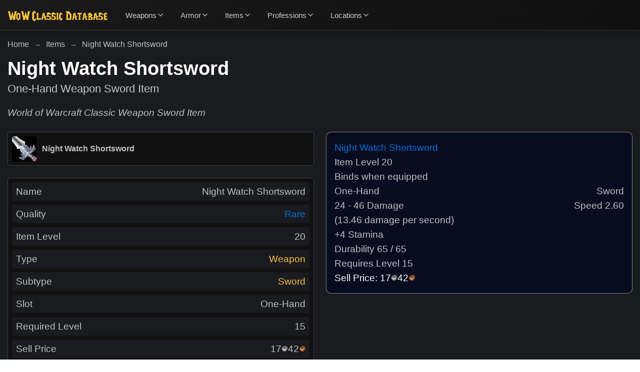

--- FILE ---
content_type: text/html; charset=utf-8
request_url: https://wowclassicdatabase.com/item/night-watch-shortsword
body_size: 14227
content:
<!DOCTYPE html><html lang="en"><head><meta charSet="utf-8"/><meta name="viewport" content="width=device-width, height=device-height, initial-scale=1.0, minimum-scale=1.0, maximum-scale=1.0, user-scalable=no"/><meta name="format-detection" content="telephone=no"/><link rel="manifest" href="https://wowclassicdatabase.com/manifest.json"/><link rel="shortcut icon" href="https://wowclassicdatabase.com/images/favicon.png"/><link rel="icon" type="image/x-icon" href="https://wowclassicdatabase.com/images/favicon.png"/><meta name="theme-color" content="#1a1b1e"/><meta name="msapplication-TileColor" content="#1a1b1e"/><meta name="robots" content="index, follow"/><meta name="application-name" content="WoW Classic Database"/><meta name="author" content="WoW Classic Database"/><meta name="copyright" content="WoW Classic Database"/><meta name="designer" content="WoW Classic Database"/><meta name="owner" content="WoW Classic Database"/><meta property="og:site_name" content="WoW Classic Database"/><meta name="url" content="https://wowclassicdatabase.com/item/night-watch-shortsword"/><meta property="og:url" content="https://wowclassicdatabase.com/item/night-watch-shortsword"/><link rel="canonical" href="https://wowclassicdatabase.com/item/night-watch-shortsword"/><meta property="og:type" content="website"/><meta name="twitter:card" content="summary_large_image"/><title>Night Watch Shortsword — Weapon Sword Item | WoW Classic Database</title><meta name="twitter:title" content="Night Watch Shortsword — Weapon Sword Item | WoW Classic Database"/><meta property="og:title" content="Night Watch Shortsword — Weapon Sword Item | WoW Classic Database"/><meta itemProp="name" content="Night Watch Shortsword — Weapon Sword Item | WoW Classic Database"/><meta name="description" content="Night Watch Shortsword, a Weapon Sword Item in World of Warcraft Classic."/><meta name="twitter:description" content="Night Watch Shortsword, a Weapon Sword Item in World of Warcraft Classic."/><meta property="og:description" content="Night Watch Shortsword, a Weapon Sword Item in World of Warcraft Classic."/><meta itemProp="description" content="Night Watch Shortsword, a Weapon Sword Item in World of Warcraft Classic."/><meta name="twitter:image:src" content="https://wowclassicdatabase.com/images/icons/large/inv_sword_26.jpg"/><meta property="og:image" content="https://wowclassicdatabase.com/images/icons/large/inv_sword_26.jpg"/><meta itemProp="image" content="https://wowclassicdatabase.com/images/icons/large/inv_sword_26.jpg"/><meta name="next-head-count" content="31"/><link rel="preload" href="/_next/static/css/aa94488fb30f8d6e.css" as="style"/><link rel="stylesheet" href="/_next/static/css/aa94488fb30f8d6e.css" data-n-g=""/><noscript data-n-css=""></noscript><script defer="" nomodule="" src="/_next/static/chunks/polyfills-c67a75d1b6f99dc8.js"></script><script src="/_next/static/chunks/webpack-62c02dad1a6a4cb4.js" defer=""></script><script src="/_next/static/chunks/framework-114634acb84f8baa.js" defer=""></script><script src="/_next/static/chunks/main-1759dfcc63943fcd.js" defer=""></script><script src="/_next/static/chunks/pages/_app-f8685e8447fe6ba5.js" defer=""></script><script src="/_next/static/chunks/545f34e4-defd0023cda7a370.js" defer=""></script><script src="/_next/static/chunks/29107295-8619d3a1a46e5850.js" defer=""></script><script src="/_next/static/chunks/41-faefac45dae0d36f.js" defer=""></script><script src="/_next/static/chunks/472-440e2460f72f435b.js" defer=""></script><script src="/_next/static/chunks/978-864b0f7497d89f41.js" defer=""></script><script src="/_next/static/chunks/323-942cabd170a03014.js" defer=""></script><script src="/_next/static/chunks/pages/item/%5BitemSlug%5D-1b92ce2573cfbab8.js" defer=""></script><script src="/_next/static/AuAc0UIVsGB-ZFZIJsRpw/_buildManifest.js" defer=""></script><script src="/_next/static/AuAc0UIVsGB-ZFZIJsRpw/_ssgManifest.js" defer=""></script></head><body><div id="__next"><style data-emotion="css-global 1w883ez">html{font-family:sans-serif;line-height:1.15;-webkit-text-size-adjust:100%;-moz-text-size-adjust:100%;-ms-text-size-adjust:100%;text-size-adjust:100%;}body{margin:0;}article,aside,footer,header,nav,section,figcaption,figure,main{display:block;}h1{font-size:2em;}hr{box-sizing:content-box;height:0;overflow:visible;}pre{font-family:monospace,monospace;font-size:1em;}a{background:transparent;text-decoration-skip:objects;}a:active,a:hover{outline-width:0;}abbr[title]{border-bottom:none;-webkit-text-decoration:underline;text-decoration:underline;}b,strong{font-weight:bolder;}code,kbp,samp{font-family:monospace,monospace;font-size:1em;}dfn{font-style:italic;}mark{background-color:#ff0;color:#000;}small{font-size:80%;}sub,sup{font-size:75%;line-height:0;position:relative;vertical-align:baseline;}sup{top:-0.5em;}sub{bottom:-0.25em;}audio,video{display:inline-block;}audio:not([controls]){display:none;height:0;}img{border-style:none;vertical-align:middle;}svg:not(:root){overflow:hidden;}button,input,optgroup,select,textarea{font-family:sans-serif;font-size:100%;line-height:1.15;margin:0;}button,input{overflow:visible;}button,select{text-transform:none;}button,[type=reset],[type=submit]{-webkit-appearance:button;}button::-moz-focus-inner,[type=button]::-moz-focus-inner,[type=reset]::-moz-focus-inner,[type=submit]::-moz-focus-inner{border-style:none;padding:0;}button:-moz-focusring,[type=button]:-moz-focusring,[type=reset]:-moz-focusring,[type=submit]:-moz-focusring{outline:0.0625rem dotted ButtonText;}legend{box-sizing:border-box;color:inherit;display:table;max-width:100%;padding:0;white-space:normal;}progress{display:inline-block;vertical-align:baseline;}textarea{overflow:auto;}[type=checkbox],[type=radio]{box-sizing:border-box;padding:0;}[type=number]::-webkit-inner-spin-button,[type=number]::-webkit-outer-spin-button{height:auto;}[type=search]{-webkit-appearance:none;-moz-appearance:none;-ms-appearance:none;appearance:none;}[type=search]::-webkit-search-cancel-button,[type=search]::-webkit-search-decoration{-webkit-appearance:none;-moz-appearance:none;-ms-appearance:none;appearance:none;}::-webkit-file-upload-button{-webkit-appearance:button;-moz-appearance:button;-ms-appearance:button;appearance:button;font:inherit;}details,menu{display:block;}summary{display:-webkit-box;display:-webkit-list-item;display:-ms-list-itembox;display:list-item;}canvas{display:inline-block;}template{display:none;}</style><style data-emotion="css-global 18swteh">*,*::before,*::after{box-sizing:border-box;}html{-webkit-print-color-scheme:dark;color-scheme:dark;}body{font-family:-apple-system,BlinkMacSystemFont,Segoe UI,Roboto,Helvetica,Arial,sans-serif,Apple Color Emoji,Segoe UI Emoji;background-color:#1A1B1E;color:#C1C2C5;line-height:1.55;font-size:1rem;-webkit-font-smoothing:antialiased;-moz-osx-font-smoothing:grayscale;}</style><style data-emotion="css-global 28gkal">:root,:root.dark{--background-main-color:#1a1b1e;--background-paper-color:#111111;--text-primary-color:#fff;--border-color:#414141;--link-color:tomato;--nprogress-color:white;}:root.light{--background-main-color:#f9f9f9;--background-paper-color:#ffffff;--text-primary-color:#000;--border-color:#ced4da;--link-color:blue;--nprogress-color:black;}html{line-height:1.15;-webkit-text-size-adjust:100%;}body{margin:0;}main{display:block;}h1{font-size:2em;margin:0.67em 0;}hr{box-sizing:content-box;height:0;overflow:visible;}pre{font-family:monospace,monospace;font-size:1em;}a{background-color:transparent;}abbr[title]{border-bottom:none;-webkit-text-decoration:underline;text-decoration:underline;-webkit-text-decoration:underline dotted;text-decoration:underline dotted;}b,strong{font-weight:bolder;}code,kbd,samp{font-family:monospace,monospace;font-size:1em;}small{font-size:80%;}sub,sup{font-size:75%;line-height:0;position:relative;vertical-align:baseline;}sub{bottom:-0.25em;}sup{top:-0.5em;}img{border-style:none;}button,input,optgroup,select,textarea{font-family:inherit;font-size:100%;line-height:1.15;margin:0;}button,input{overflow:visible;}button,select{text-transform:none;}button,[type='button'],[type='reset'],[type='submit']{-webkit-appearance:button;}button::-moz-focus-inner,[type='button']::-moz-focus-inner,[type='reset']::-moz-focus-inner,[type='submit']::-moz-focus-inner{border-style:none;padding:0;}button:-moz-focusring,[type='button']:-moz-focusring,[type='reset']:-moz-focusring,[type='submit']:-moz-focusring{outline:1px dotted ButtonText;}fieldset{padding:0.35em 0.75em 0.625em;}legend{box-sizing:border-box;color:inherit;display:table;max-width:100%;padding:0;white-space:normal;}progress{vertical-align:baseline;}textarea{overflow:auto;}[type='checkbox'],[type='radio']{box-sizing:border-box;padding:0;}[type='number']::-webkit-inner-spin-button,[type='number']::-webkit-outer-spin-button{height:auto;}[type='search']{-webkit-appearance:textfield;outline-offset:-2px;}[type='search']::-webkit-search-decoration{-webkit-appearance:none;}::-webkit-file-upload-button{-webkit-appearance:button;font:inherit;}details{display:block;}summary{display:-webkit-box;display:-webkit-list-item;display:-ms-list-itembox;display:list-item;}template{display:none;}[hidden]{display:none;}*,*::before,*::after{box-sizing:border-box;}body{font-family:sans-serif;margin:0;padding:0;}img{max-width:100%;vertical-align:middle;}svg{max-width:100%;vertical-align:middle;}iframe{max-width:100%;}video{max-width:100%;}object{max-width:100%;}b{font-weight:bold;}strong{font-weight:bold;}a{cursor:pointer;-webkit-text-decoration:none;text-decoration:none;}a:hover{-webkit-text-decoration:none;text-decoration:none;}button{display:block;max-width:100%;cursor:pointer;}button:disabled{cursor:not-allowed;}select{display:block;max-width:100%;cursor:pointer;}select:disabled{cursor:not-allowed;}input{display:block;max-width:100%;}input:disabled{cursor:not-allowed;}textarea{display:block;resize:none;max-width:100%;}textarea:disabled{cursor:not-allowed;}ul{list-style-type:none;margin:0;padding:0;}ol{list-style-type:none;margin:0;padding:0;}p{margin:0;padding:0;}h1{margin:0;padding:0;}h2{margin:0;padding:0;}h3{margin:0;padding:0;}h4{margin:0;padding:0;}h5{margin:0;padding:0;}h6{margin:0;padding:0;}table{border-collapse:collapse;border-spacing:0;}blockquote{quotes:none;}q{quotes:none;}article{display:block;}aside{display:block;}details{display:block;}figcaption{display:block;}figure{display:block;}footer{display:block;}header{display:block;}hgroup{display:block;}menu{display:block;}nav{display:block;}section{display:block;}html{background:linear-gradient(135deg, #1a1a1a 0%, #0f0f0f 100%);}body{background-color:var(--background-main-color);touch-action:pan-x pan-y;font-family:-apple-system,BlinkMacSystemFont,Segoe UI,Roboto,Oxygen,Ubuntu,Cantarell,Fira Sans,Droid Sans,Helvetica Neue,sans-serif;}b,strong{font-weight:700;}code{font-family:monospace;}select{cursor:context-menu;}select:hover{cursor:context-menu;}.wowhead-tooltip-powered{display:none!important;}#nprogress{z-index:70!important;}#nprogress .bar{z-index:70!important;}#nprogress .bar{background:var(--nprogress-color)!important;}#nprogress .peg{box-shadow:0 0 10px var(--nprogress-color),0 0 5px var(--nprogress-color);}#nprogress .spinner-icon{border-top-color:var(--nprogress-color);border-left-color:var(--nprogress-color);}</style><style data-emotion="css 1494wn0">.css-1494wn0{z-index:30;position:-webkit-sticky;position:sticky;top:0;background:linear-gradient(135deg, #1a1a1a 0%, #0f0f0f 100%);border-bottom:1px solid rgba(249, 194, 62, 0.2);box-shadow:0 2px 10px rgba(0, 0, 0, 0.3);}</style><nav class="css-1494wn0"><style data-emotion="css 1ohclfu">.css-1ohclfu{display:-webkit-box;display:-webkit-flex;display:-ms-flexbox;display:flex;-webkit-align-items:center;-webkit-box-align:center;-ms-flex-align:center;align-items:center;-webkit-box-pack:justify;-webkit-justify-content:space-between;justify-content:space-between;height:60px;gap:0rem;overflow:visible;}</style><style data-emotion="css dydycg">.css-dydycg{width:100%;padding-right:15px;padding-left:15px;margin-right:auto;margin-left:auto;display:-webkit-box;display:-webkit-flex;display:-ms-flexbox;display:flex;-webkit-align-items:center;-webkit-box-align:center;-ms-flex-align:center;align-items:center;-webkit-box-pack:justify;-webkit-justify-content:space-between;justify-content:space-between;height:60px;gap:0rem;overflow:visible;}@media (max-width: 599px){.css-dydycg{max-width:1350px;}}@media (min-width: 600px) and (max-width: 899px){.css-dydycg{max-width:1350px;}}@media (min-width: 900px) and (max-width: 1199px){.css-dydycg{max-width:1350px;}}@media (min-width: 1200px) and (max-width: 1535px){.css-dydycg{max-width:1350px;}}@media (min-width: 1536px){.css-dydycg{max-width:1350px;}}</style><div class="css-dydycg"><style data-emotion="css 14zfuhc">.css-14zfuhc{display:block;height:calc(60px - 38px);}.css-14zfuhc>img{height:100%;}</style><style data-emotion="css 1dvsb02">.css-1dvsb02{-webkit-text-decoration:none;text-decoration:none;color:currentColor;display:block;height:calc(60px - 38px);}.css-1dvsb02>img{height:100%;}</style><a target="_self" class="css-1dvsb02" href="/"><img src="/images/logo-letters.png" alt="WoW Classic Database"/></a><style data-emotion="css 5qm1hc">.css-5qm1hc{display:none;}@media (min-width: 900px){.css-5qm1hc{display:-webkit-box;display:-webkit-flex;display:-ms-flexbox;display:flex;-webkit-align-items:center;-webkit-box-align:center;-ms-flex-align:center;align-items:center;gap:0.5rem;-webkit-flex:1;-ms-flex:1;flex:1;overflow-y:visible;scrollbar-width:none;-ms-overflow-style:none;}.css-5qm1hc::-webkit-scrollbar{display:none;}.css-5qm1hc::before,.css-5qm1hc::after{content:'';position:-webkit-sticky;position:sticky;z-index:1;width:20px;height:100%;pointer-events:none;}.css-5qm1hc::before{left:0;background:linear-gradient(90deg, rgba(26, 26, 26, 1) 0%, rgba(26, 26, 26, 0) 100%);}.css-5qm1hc::after{right:0;background:linear-gradient(90deg, rgba(26, 26, 26, 0) 0%, rgba(26, 26, 26, 1) 100%);}}</style><div class="css-5qm1hc"><style data-emotion="css emrin9">.css-emrin9{position:relative;-webkit-flex-shrink:0;-ms-flex-negative:0;flex-shrink:0;}.css-emrin9:hover>div{opacity:1;visibility:visible;-webkit-transform:translateY(0);-moz-transform:translateY(0);-ms-transform:translateY(0);transform:translateY(0);}</style><div class="css-emrin9"><style data-emotion="css 1l88b71">.css-1l88b71{display:-webkit-box;display:-webkit-flex;display:-ms-flexbox;display:flex;-webkit-align-items:center;-webkit-box-align:center;-ms-flex-align:center;align-items:center;padding:0.75rem 1rem;color:rgba(255, 255, 255, 0.8);-webkit-text-decoration:none;text-decoration:none;font-weight:500;font-size:0.95rem;-webkit-transition:all 0.2s ease;transition:all 0.2s ease;border-radius:0.375rem;gap:0.5rem;background:none;border:none;cursor:pointer;}.css-1l88b71:hover{color:#f9c23e;background:rgba(249, 194, 62, 0.1);text-shadow:0 0 8px rgba(249, 194, 62, 0.4);}</style><button class="css-1l88b71">Weapons<svg stroke="currentColor" fill="none" stroke-width="2" viewBox="0 0 24 24" stroke-linecap="round" stroke-linejoin="round" height="16" width="16" xmlns="http://www.w3.org/2000/svg"><polyline points="6 9 12 15 18 9"></polyline></svg></button><style data-emotion="css 1rxbbss">.css-1rxbbss{position:absolute;top:100%;left:0;min-width:200px;background:linear-gradient(135deg, #2a2a2a 0%, #1f1f1f 100%);border:1px solid rgba(249, 194, 62, 0.2);border-radius:0.5rem;box-shadow:0 10px 25px rgba(0, 0, 0, 0.5);opacity:0;visibility:hidden;-webkit-transform:translateY(-10px);-moz-transform:translateY(-10px);-ms-transform:translateY(-10px);transform:translateY(-10px);-webkit-transition:all 0.3s ease;transition:all 0.3s ease;z-index:9999;max-height:400px;overflow-y:auto;}.css-1rxbbss::-webkit-scrollbar{width:4px;}.css-1rxbbss::-webkit-scrollbar-track{background:rgba(249, 194, 62, 0.1);}.css-1rxbbss::-webkit-scrollbar-thumb{background:#f9c23e;border-radius:2px;}</style><div class="css-1rxbbss"><style data-emotion="css x2qb">.css-x2qb{display:-webkit-box;display:-webkit-flex;display:-ms-flexbox;display:flex;-webkit-align-items:center;-webkit-box-align:center;-ms-flex-align:center;align-items:center;padding:0.75rem 1rem;color:rgba(255, 255, 255, 0.8);-webkit-text-decoration:none;text-decoration:none;font-size:0.9rem;gap:0.5rem;-webkit-transition:all 0.2s ease;transition:all 0.2s ease;cursor:pointer;}.css-x2qb:hover{color:#f9c23e;background:rgba(249, 194, 62, 0.1);text-shadow:0 0 8px rgba(249, 194, 62, 0.4);}.css-x2qb:not(:last-child){border-bottom:1px solid rgba(249, 194, 62, 0.1);}</style><style data-emotion="css 1paihk3">.css-1paihk3{-webkit-text-decoration:none;text-decoration:none;color:currentColor;display:-webkit-box;display:-webkit-flex;display:-ms-flexbox;display:flex;-webkit-align-items:center;-webkit-box-align:center;-ms-flex-align:center;align-items:center;padding:0.75rem 1rem;color:rgba(255, 255, 255, 0.8);-webkit-text-decoration:none;text-decoration:none;font-size:0.9rem;gap:0.5rem;-webkit-transition:all 0.2s ease;transition:all 0.2s ease;cursor:pointer;}.css-1paihk3:hover{color:#f9c23e;background:rgba(249, 194, 62, 0.1);text-shadow:0 0 8px rgba(249, 194, 62, 0.4);}.css-1paihk3:not(:last-child){border-bottom:1px solid rgba(249, 194, 62, 0.1);}</style><a target="_self" class="css-1paihk3" href="/items/weapons">All Weapons</a><a target="_self" class="css-1paihk3" href="/items/weapons/one-handed-swords">One-Handed Swords</a><a target="_self" class="css-1paihk3" href="/items/weapons/two-handed-swords">Two-Handed Swords</a><a target="_self" class="css-1paihk3" href="/items/weapons/daggers">Daggers</a><a target="_self" class="css-1paihk3" href="/items/weapons/staves">Staves</a><a target="_self" class="css-1paihk3" href="/items/weapons/one-handed-maces">One-Handed Maces</a><a target="_self" class="css-1paihk3" href="/items/weapons/two-handed-maces">Two-Handed Maces</a><a target="_self" class="css-1paihk3" href="/items/weapons/polearms">Polearms</a><a target="_self" class="css-1paihk3" href="/items/weapons/fist-weapons">Fist Weapons</a><a target="_self" class="css-1paihk3" href="/items/weapons/one-handed-axes">One-Handed Axes</a><a target="_self" class="css-1paihk3" href="/items/weapons/two-handed-axes">Two-Handed Axes</a><a target="_self" class="css-1paihk3" href="/items/weapons/wands">Wands</a><a target="_self" class="css-1paihk3" href="/items/weapons/bows">Bows</a><a target="_self" class="css-1paihk3" href="/items/weapons/guns">Guns</a><a target="_self" class="css-1paihk3" href="/items/weapons/crossbows">Crossbows</a><a target="_self" class="css-1paihk3" href="/items/weapons/thrown">Thrown</a><a target="_self" class="css-1paihk3" href="/items/weapons/fishing-poles">Fishing Poles</a><a target="_self" class="css-1paihk3" href="/items/weapons/miscellaneous">Miscellaneous</a></div></div><div class="css-emrin9"><button class="css-1l88b71">Armor<svg stroke="currentColor" fill="none" stroke-width="2" viewBox="0 0 24 24" stroke-linecap="round" stroke-linejoin="round" height="16" width="16" xmlns="http://www.w3.org/2000/svg"><polyline points="6 9 12 15 18 9"></polyline></svg></button><div class="css-1rxbbss"><a target="_self" class="css-1paihk3" href="/items/armor">All Armor</a><a target="_self" class="css-1paihk3" href="/items/armor/head">Head Armor</a><a target="_self" class="css-1paihk3" href="/items/armor/necklaces">Necklaces</a><a target="_self" class="css-1paihk3" href="/items/armor/shoulders">Shoulders Armor</a><a target="_self" class="css-1paihk3" href="/items/armor/back">Back</a><a target="_self" class="css-1paihk3" href="/items/armor/chest">Chest Armor</a><a target="_self" class="css-1paihk3" href="/items/armor/shirts">Shirts</a><a target="_self" class="css-1paihk3" href="/items/armor/tabards">Tabards</a><a target="_self" class="css-1paihk3" href="/items/armor/wrist">Wrist Armor</a><a target="_self" class="css-1paihk3" href="/items/armor/hands">Hands Armor</a><a target="_self" class="css-1paihk3" href="/items/armor/waist">Waist Armor</a><a target="_self" class="css-1paihk3" href="/items/armor/legs">Legs Armor</a><a target="_self" class="css-1paihk3" href="/items/armor/feet">Feet Armor</a><a target="_self" class="css-1paihk3" href="/items/armor/rings">Rings</a><a target="_self" class="css-1paihk3" href="/items/armor/trinkets">Trinkets</a><a target="_self" class="css-1paihk3" href="/items/armor/relics">Relics</a><a target="_self" class="css-1paihk3" href="/items/armor/head/cloth">Cloth Head Armor</a><a target="_self" class="css-1paihk3" href="/items/armor/head/leather">Leather Head Armor</a><a target="_self" class="css-1paihk3" href="/items/armor/head/mail">Mail Head Armor</a><a target="_self" class="css-1paihk3" href="/items/armor/head/plate">Plate Head Armor</a><a target="_self" class="css-1paihk3" href="/items/armor/shoulders/cloth">Cloth Shoulders Armor</a><a target="_self" class="css-1paihk3" href="/items/armor/shoulders/leather">Leather Shoulders Armor</a><a target="_self" class="css-1paihk3" href="/items/armor/shoulders/mail">Mail Shoulders Armor</a><a target="_self" class="css-1paihk3" href="/items/armor/shoulders/plate">Plate Shoulders Armor</a><a target="_self" class="css-1paihk3" href="/items/armor/chest/cloth">Cloth Chest Armor</a><a target="_self" class="css-1paihk3" href="/items/armor/chest/leather">Leather Chest Armor</a><a target="_self" class="css-1paihk3" href="/items/armor/chest/mail">Mail Chest Armor</a><a target="_self" class="css-1paihk3" href="/items/armor/chest/plate">Plate Chest Armor</a><a target="_self" class="css-1paihk3" href="/items/armor/wrist/cloth">Cloth Wrist Armor</a><a target="_self" class="css-1paihk3" href="/items/armor/wrist/leather">Leather Wrist Armor</a><a target="_self" class="css-1paihk3" href="/items/armor/wrist/mail">Mail Wrist Armor</a><a target="_self" class="css-1paihk3" href="/items/armor/wrist/plate">Plate Wrist Armor</a><a target="_self" class="css-1paihk3" href="/items/armor/hands/cloth">Cloth Hands Armor</a><a target="_self" class="css-1paihk3" href="/items/armor/hands/leather">Leather Hands Armor</a><a target="_self" class="css-1paihk3" href="/items/armor/hands/mail">Mail Hands Armor</a><a target="_self" class="css-1paihk3" href="/items/armor/hands/plate">Plate Hands Armor</a><a target="_self" class="css-1paihk3" href="/items/armor/waist/cloth">Cloth Waist Armor</a><a target="_self" class="css-1paihk3" href="/items/armor/waist/leather">Leather Waist Armor</a><a target="_self" class="css-1paihk3" href="/items/armor/waist/mail">Mail Waist Armor</a><a target="_self" class="css-1paihk3" href="/items/armor/waist/plate">Plate Waist Armor</a><a target="_self" class="css-1paihk3" href="/items/armor/legs/cloth">Cloth Legs Armor</a><a target="_self" class="css-1paihk3" href="/items/armor/legs/leather">Leather Legs Armor</a><a target="_self" class="css-1paihk3" href="/items/armor/legs/mail">Mail Legs Armor</a><a target="_self" class="css-1paihk3" href="/items/armor/legs/plate">Plate Legs Armor</a><a target="_self" class="css-1paihk3" href="/items/armor/feet/cloth">Cloth Feet Armor</a><a target="_self" class="css-1paihk3" href="/items/armor/feet/leather">Leather Feet Armor</a><a target="_self" class="css-1paihk3" href="/items/armor/feet/mail">Mail Feet Armor</a><a target="_self" class="css-1paihk3" href="/items/armor/feet/plate">Plate Feet Armor</a></div></div><div class="css-emrin9"><button class="css-1l88b71">Items<svg stroke="currentColor" fill="none" stroke-width="2" viewBox="0 0 24 24" stroke-linecap="round" stroke-linejoin="round" height="16" width="16" xmlns="http://www.w3.org/2000/svg"><polyline points="6 9 12 15 18 9"></polyline></svg></button><div class="css-1rxbbss"><a target="_self" class="css-1paihk3" href="/items/containers/bags">Bags</a><a target="_self" class="css-1paihk3" href="/items/containers/enchanting-bags">Enchanting Bags</a><a target="_self" class="css-1paihk3" href="/items/containers/herb-bags">Herb Bags</a><a target="_self" class="css-1paihk3" href="/items/containers/soul-bags">Soul Bags</a><a target="_self" class="css-1paihk3" href="/items/quivers/quivers">Quivers</a><a target="_self" class="css-1paihk3" href="/items/quivers/ammo-pouches">Ammo Pouches</a><a target="_self" class="css-1paihk3" href="/items/projectiles/arrows">Arrows</a><a target="_self" class="css-1paihk3" href="/items/projectiles/bullets">Bullets</a><a target="_self" class="css-1paihk3" href="/items/consumables">Consumables</a><a target="_self" class="css-1paihk3" href="/items/reagents">Reagents</a><a target="_self" class="css-1paihk3" href="/items/keys">Keys</a><a target="_self" class="css-1paihk3" href="/items/quest">Quest Items</a><a target="_self" class="css-1paihk3" href="/items/miscellaneous">Miscellaneous</a></div></div><div class="css-emrin9"><button class="css-1l88b71">Professions<svg stroke="currentColor" fill="none" stroke-width="2" viewBox="0 0 24 24" stroke-linecap="round" stroke-linejoin="round" height="16" width="16" xmlns="http://www.w3.org/2000/svg"><polyline points="6 9 12 15 18 9"></polyline></svg></button><div class="css-1rxbbss"><a target="_self" class="css-1paihk3" href="/profession/alchemy">Alchemy</a><a target="_self" class="css-1paihk3" href="/profession/blacksmithing">Blacksmithing</a><a target="_self" class="css-1paihk3" href="/profession/cooking">Cooking</a><a target="_self" class="css-1paihk3" href="/profession/enchanting">Enchanting</a><a target="_self" class="css-1paihk3" href="/profession/engineering">Engineering</a><a target="_self" class="css-1paihk3" href="/profession/first-aid">First Aid</a><a target="_self" class="css-1paihk3" href="/profession/fishing">Fishing</a><a target="_self" class="css-1paihk3" href="/profession/herbalism">Herbalism</a><a target="_self" class="css-1paihk3" href="/profession/leatherworking">Leatherworking</a><a target="_self" class="css-1paihk3" href="/profession/mining">Mining</a><a target="_self" class="css-1paihk3" href="/profession/skinning">Skinning</a><a target="_self" class="css-1paihk3" href="/profession/tailoring">Tailoring</a></div></div><div class="css-emrin9"><button class="css-1l88b71">Locations<svg stroke="currentColor" fill="none" stroke-width="2" viewBox="0 0 24 24" stroke-linecap="round" stroke-linejoin="round" height="16" width="16" xmlns="http://www.w3.org/2000/svg"><polyline points="6 9 12 15 18 9"></polyline></svg></button><div class="css-1rxbbss"><a target="_self" class="css-1paihk3" href="/zone/alterac-mountains">Alterac Mountains</a><a target="_self" class="css-1paihk3" href="/battleground/alterac-valley">Alterac Valley</a><a target="_self" class="css-1paihk3" href="/battleground/arathi-basin">Arathi Basin</a><a target="_self" class="css-1paihk3" href="/zone/arathi-highlands">Arathi Highlands</a><a target="_self" class="css-1paihk3" href="/zone/ashenvale">Ashenvale</a><a target="_self" class="css-1paihk3" href="/zone/azshara">Azshara</a><a target="_self" class="css-1paihk3" href="/zone/badlands">Badlands</a><a target="_self" class="css-1paihk3" href="/dungeon/blackfathom-deeps">Blackfathom Deeps</a><a target="_self" class="css-1paihk3" href="/dungeon/blackrock-depths">Blackrock Depths</a><a target="_self" class="css-1paihk3" href="/dungeon/blackrock-spire">Blackrock Spire</a><a target="_self" class="css-1paihk3" href="/raid/blackwing-lair">Blackwing Lair</a><a target="_self" class="css-1paihk3" href="/zone/blasted-lands">Blasted Lands</a><a target="_self" class="css-1paihk3" href="/zone/burning-steppes">Burning Steppes</a><a target="_self" class="css-1paihk3" href="/zone/darkshore">Darkshore</a><a target="_self" class="css-1paihk3" href="/zone/darnassus">Darnassus</a><a target="_self" class="css-1paihk3" href="/zone/deadwind-pass">Deadwind Pass</a><a target="_self" class="css-1paihk3" href="/zone/desolace">Desolace</a><a target="_self" class="css-1paihk3" href="/dungeon/dire-maul">Dire Maul</a><a target="_self" class="css-1paihk3" href="/zone/dun-morogh">Dun Morogh</a><a target="_self" class="css-1paihk3" href="/zone/durotar">Durotar</a><a target="_self" class="css-1paihk3" href="/zone/duskwood">Duskwood</a><a target="_self" class="css-1paihk3" href="/zone/dustwallow-marsh">Dustwallow Marsh</a><a target="_self" class="css-1paihk3" href="/zone/eastern-plaguelands">Eastern Plaguelands</a><a target="_self" class="css-1paihk3" href="/zone/elwynn-forest">Elwynn Forest</a><a target="_self" class="css-1paihk3" href="/zone/felwood">Felwood</a><a target="_self" class="css-1paihk3" href="/zone/feralas">Feralas</a><a target="_self" class="css-1paihk3" href="/dungeon/gnomeregan">Gnomeregan</a><a target="_self" class="css-1paihk3" href="/zone/hillsbrad-foothills">Hillsbrad Foothills</a><a target="_self" class="css-1paihk3" href="/zone/ironforge">Ironforge</a><a target="_self" class="css-1paihk3" href="/zone/loch-modan">Loch Modan</a><a target="_self" class="css-1paihk3" href="/dungeon/maraudon">Maraudon</a><a target="_self" class="css-1paihk3" href="/raid/molten-core">Molten Core</a><a target="_self" class="css-1paihk3" href="/zone/moonglade">Moonglade</a><a target="_self" class="css-1paihk3" href="/zone/mulgore">Mulgore</a><a target="_self" class="css-1paihk3" href="/raid/naxxramas">Naxxramas</a><a target="_self" class="css-1paihk3" href="/raid/onyxias-lair">Onyxia&#x27;s Lair</a><a target="_self" class="css-1paihk3" href="/zone/orgrimmar">Orgrimmar</a><a target="_self" class="css-1paihk3" href="/dungeon/ragefire-chasm">Ragefire Chasm</a><a target="_self" class="css-1paihk3" href="/dungeon/razorfen-downs">Razorfen Downs</a><a target="_self" class="css-1paihk3" href="/dungeon/razorfen-kraul">Razorfen Kraul</a><a target="_self" class="css-1paihk3" href="/zone/redridge-mountains">Redridge Mountains</a><a target="_self" class="css-1paihk3" href="/raid/ruins-of-ahn-qiraj">Ruins of Ahn&#x27;Qiraj</a><a target="_self" class="css-1paihk3" href="/dungeon/scarlet-monastery">Scarlet Monastery</a><a target="_self" class="css-1paihk3" href="/dungeon/scholomance">Scholomance</a><a target="_self" class="css-1paihk3" href="/zone/searing-gorge">Searing Gorge</a><a target="_self" class="css-1paihk3" href="/dungeon/shadowfang-keep">Shadowfang Keep</a><a target="_self" class="css-1paihk3" href="/zone/silithus">Silithus</a><a target="_self" class="css-1paihk3" href="/zone/silverpine-forest">Silverpine Forest</a><a target="_self" class="css-1paihk3" href="/zone/stonetalon-mountains">Stonetalon Mountains</a><a target="_self" class="css-1paihk3" href="/zone/stormwind-city">Stormwind City</a><a target="_self" class="css-1paihk3" href="/zone/stranglethorn-vale">Stranglethorn Vale</a><a target="_self" class="css-1paihk3" href="/dungeon/stratholme">Stratholme</a><a target="_self" class="css-1paihk3" href="/zone/swamp-of-sorrows">Swamp of Sorrows</a><a target="_self" class="css-1paihk3" href="/zone/tanaris">Tanaris</a><a target="_self" class="css-1paihk3" href="/zone/teldrassil">Teldrassil</a><a target="_self" class="css-1paihk3" href="/raid/temple-of-ahn-qiraj">Temple of Ahn&#x27;Qiraj</a><a target="_self" class="css-1paihk3" href="/zone/the-barrens">The Barrens</a><a target="_self" class="css-1paihk3" href="/dungeon/the-deadmines">The Deadmines</a><a target="_self" class="css-1paihk3" href="/zone/the-hinterlands">The Hinterlands</a><a target="_self" class="css-1paihk3" href="/dungeon/the-stockade">The Stockade</a><a target="_self" class="css-1paihk3" href="/dungeon/the-temple-of-atal-hakkar">The Temple of Atal&#x27;Hakkar</a><a target="_self" class="css-1paihk3" href="/zone/thousand-needles">Thousand Needles</a><a target="_self" class="css-1paihk3" href="/zone/thunder-bluff">Thunder Bluff</a><a target="_self" class="css-1paihk3" href="/zone/tirisfal-glades">Tirisfal Glades</a><a target="_self" class="css-1paihk3" href="/dungeon/uldaman">Uldaman</a><a target="_self" class="css-1paihk3" href="/zone/un-goro-crater">Un&#x27;Goro Crater</a><a target="_self" class="css-1paihk3" href="/zone/undercity">Undercity</a><a target="_self" class="css-1paihk3" href="/dungeon/wailing-caverns">Wailing Caverns</a><a target="_self" class="css-1paihk3" href="/battleground/warsong-gulch">Warsong Gulch</a><a target="_self" class="css-1paihk3" href="/zone/western-plaguelands">Western Plaguelands</a><a target="_self" class="css-1paihk3" href="/zone/westfall">Westfall</a><a target="_self" class="css-1paihk3" href="/zone/wetlands">Wetlands</a><a target="_self" class="css-1paihk3" href="/zone/winterspring">Winterspring</a><a target="_self" class="css-1paihk3" href="/dungeon/zul-farrak">Zul&#x27;Farrak</a><a target="_self" class="css-1paihk3" href="/raid/zul-gurub">Zul&#x27;Gurub</a></div></div></div><style data-emotion="css 1adc09v">.css-1adc09v{display:-webkit-box;display:-webkit-flex;display:-ms-flexbox;display:flex;-webkit-align-items:center;-webkit-box-align:center;-ms-flex-align:center;align-items:center;}@media (min-width: 900px){.css-1adc09v{display:none;}}</style><div class="css-1adc09v"><style data-emotion="css 1elhfa8">.css-1elhfa8{display:-webkit-box;display:-webkit-flex;display:-ms-flexbox;display:flex;-webkit-align-items:center;-webkit-box-align:center;-ms-flex-align:center;align-items:center;-webkit-box-pack:center;-ms-flex-pack:center;-webkit-justify-content:center;justify-content:center;width:48px;height:48px;border-radius:0.375rem;background:rgba(249, 194, 62, 0.1);border:1px solid rgba(249, 194, 62, 0.3);color:#f9c23e;cursor:pointer;-webkit-transition:all 0.2s ease;transition:all 0.2s ease;}.css-1elhfa8:hover{background:rgba(249, 194, 62, 0.2);border-color:rgba(249, 194, 62, 0.5);}</style><button aria-label="Open navigation menu" class="css-1elhfa8"><svg stroke="currentColor" fill="currentColor" stroke-width="0" viewBox="0 0 1024 1024" height="20" width="20" xmlns="http://www.w3.org/2000/svg"><path d="M904 160H120c-4.4 0-8 3.6-8 8v64c0 4.4 3.6 8 8 8h784c4.4 0 8-3.6 8-8v-64c0-4.4-3.6-8-8-8zm0 624H120c-4.4 0-8 3.6-8 8v64c0 4.4 3.6 8 8 8h784c4.4 0 8-3.6 8-8v-64c0-4.4-3.6-8-8-8zm0-312H120c-4.4 0-8 3.6-8 8v64c0 4.4 3.6 8 8 8h784c4.4 0 8-3.6 8-8v-64c0-4.4-3.6-8-8-8z"></path></svg></button></div></div></nav><style data-emotion="css 1mfu5vs">.css-1mfu5vs{background:var(--background-main-color);}</style><div class="css-1mfu5vs"><div style="padding-bottom:4rem"><style data-emotion="css 4oo55p">.css-4oo55p{width:100%;padding-right:15px;padding-left:15px;margin-right:auto;margin-left:auto;}@media (max-width: 599px){.css-4oo55p{max-width:1350px;}}@media (min-width: 600px) and (max-width: 899px){.css-4oo55p{max-width:1350px;}}@media (min-width: 900px) and (max-width: 1199px){.css-4oo55p{max-width:1350px;}}@media (min-width: 1200px) and (max-width: 1535px){.css-4oo55p{max-width:1350px;}}@media (min-width: 1536px){.css-4oo55p{max-width:1350px;}}</style><div class="css-4oo55p"><div class="mantine-Breadcrumbs-root mantine-tu9i5v" style="overflow:hidden"><style data-emotion="css 1iai301">.css-1iai301{-webkit-text-decoration:none;text-decoration:none;color:currentColor;}</style><a target="_self" class="mantine-Text-root mantine-Anchor-root mantine-Breadcrumbs-breadcrumb mantine-j7vc0g css-1iai301" href="/">Home</a><div class="mantine-Text-root mantine-Breadcrumbs-separator mantine-ldw78t">→</div><a target="_self" class="mantine-Text-root mantine-Anchor-root mantine-Breadcrumbs-breadcrumb mantine-j7vc0g css-1iai301" href="/items">Items</a><div class="mantine-Text-root mantine-Breadcrumbs-separator mantine-ldw78t">→</div><a target="_self" class="mantine-Text-root mantine-Anchor-root mantine-Breadcrumbs-breadcrumb mantine-j7vc0g css-1iai301" href="/item/night-watch-shortsword">Night Watch Shortsword</a></div><script type="application/ld+json">{"@context":"https://schema.org","@type":"BreadcrumbList","itemListElement":[{"@type":"ListItem","position":1,"name":"Home","item":"https://wowclassicdatabase.com/"},{"@type":"ListItem","position":2,"name":"Items","item":"https://wowclassicdatabase.com/items"},{"@type":"ListItem","position":3,"name":"Night Watch Shortsword","item":"https://wowclassicdatabase.com/item/night-watch-shortsword"}]}</script><style data-emotion="css pjihf4">.css-pjihf4{color:var(--text-primary-color);padding-top:1rem;padding-bottom:1rem;display:-webkit-box;display:-webkit-flex;display:-ms-flexbox;display:flex;-webkit-align-items:center;-webkit-box-align:center;-ms-flex-align:center;align-items:center;gap:15px;}@media (min-width: 600px){.css-pjihf4{padding-top:1rem;padding-bottom:1rem;}}</style><div class="css-pjihf4"><style data-emotion="css bdckuf">.css-bdckuf{-webkit-flex:1 1 0%;-ms-flex:1 1 0%;flex:1 1 0%;min-width:0;}</style><div class="css-bdckuf"><style data-emotion="css cev65x">.css-cev65x{font-size:1.8rem;line-height:1.25;margin-bottom:0.25rem;word-break:break-word;}@media (min-width: 600px){.css-cev65x{font-size:2.4rem;margin-bottom:0;}}</style><h1 class="css-cev65x">Night Watch Shortsword</h1><style data-emotion="css a3r44y">.css-a3r44y{opacity:0.75;margin:0;font-size:1.2rem;}@media (min-width: 600px){.css-a3r44y{font-size:1.4rem;}}</style><p class="css-a3r44y">One-Hand Weapon Sword Item</p></div></div><style data-emotion="css 6gyjyp">.css-6gyjyp{font-size:1.2rem;margin-bottom:1.5rem;font-style:italic;}</style><p class="css-6gyjyp">World of Warcraft Classic <!-- -->Weapon Sword Item</p><style data-emotion="css fd9muk">.css-fd9muk{display:grid;grid-template-columns:1fr;grid-gap:1.5rem;}.css-fd9muk>div:first-of-type{-webkit-order:2;-ms-flex-order:2;order:2;}.css-fd9muk>div:last-of-type{-webkit-order:1;-ms-flex-order:1;order:1;}@media (min-width: 1200px){.css-fd9muk{grid-template-columns:minmax(0, 1fr) minmax(0, 1fr);}.css-fd9muk>div:first-of-type{-webkit-order:1;-ms-flex-order:1;order:1;}.css-fd9muk>div:last-of-type{-webkit-order:2;-ms-flex-order:2;order:2;}}</style><div class="css-fd9muk"><div><style data-emotion="css 1wjr5cb">.css-1wjr5cb{display:grid;grid-template-columns:minmax(0, 50px) minmax(0, 1fr);grid-gap:10px;-webkit-align-items:center;-webkit-box-align:center;-ms-flex-align:center;align-items:center;border-radius:4px;border:1px solid var(--border-color);background:var(--background-paper-color);padding:0.5rem;}.css-1wjr5cb:hover{background:var(--background-main-color);}</style><style data-emotion="css czgykv">.css-czgykv{-webkit-text-decoration:none;text-decoration:none;color:currentColor;display:grid;grid-template-columns:minmax(0, 50px) minmax(0, 1fr);grid-gap:10px;-webkit-align-items:center;-webkit-box-align:center;-ms-flex-align:center;align-items:center;border-radius:4px;border:1px solid var(--border-color);background:var(--background-paper-color);padding:0.5rem;}.css-czgykv:hover{background:var(--background-main-color);}</style><a target="_self" class="css-czgykv" data-wowhead="item=935&amp;domain=classic" href="/item/night-watch-shortsword"><style data-emotion="css 1kgqtpt">.css-1kgqtpt{border-radius:4px;width:50px;height:50px;object-fit:cover;}</style><img src="/images/icons/large/inv_sword_26.jpg" class="css-1kgqtpt"/><div><style data-emotion="css fdwz70">.css-fdwz70{white-space:nowrap;overflow:hidden;text-overflow:ellipsis;margin:0;line-height:1.25;font-size:1rem;}</style><h2 class="css-fdwz70">Night Watch Shortsword</h2></div></a><style data-emotion="css msgha2">.css-msgha2{margin-top:1.5rem;font-size:1.2rem;background:var(--background-paper-color);border:1px solid var(--border-color);border-radius:4px;padding:8px;}.css-msgha2>li{display:-webkit-box;display:-webkit-flex;display:-ms-flexbox;display:flex;-webkit-align-items:center;-webkit-box-align:center;-ms-flex-align:center;align-items:center;-webkit-box-pack:justify;-webkit-justify-content:space-between;justify-content:space-between;background:var(--background-main-color);border-radius:4px;padding:4px 8px;}.css-msgha2>li a{color:#f9c23e;}.css-msgha2>li:not(:last-of-type){margin-bottom:8px;}</style><ul class="css-msgha2"><li><span>Name</span><span>Night Watch Shortsword</span></li><li><span>Quality</span><span style="color:#0070dd">Rare</span></li><li><span>Item Level</span><span>20</span></li><li><span>Type</span><span><style data-emotion="css vhtz98">.css-vhtz98:hover{-webkit-text-decoration:underline;text-decoration:underline;}</style><style data-emotion="css 1x4lk1p">.css-1x4lk1p{-webkit-text-decoration:none;text-decoration:none;color:currentColor;}.css-1x4lk1p:hover{-webkit-text-decoration:underline;text-decoration:underline;}</style><a target="_self" class="css-1x4lk1p" href="/items/weapons">Weapon</a></span></li><li><span>Subtype</span><span><a target="_self" class="css-1x4lk1p" href="/items/weapons/one-handed-swords">Sword</a></span></li><li><span>Slot</span><span>One-Hand</span></li><li><span>Required Level</span><span>15</span></li><li><span>Sell Price</span><span><span style="display:inline-flex;align-items:center;gap:6px"><span style="display:inline-flex;align-items:center;gap:2px">17<img src="/images/currency/silver.gif" alt="Silver"/></span><span style="display:inline-flex;align-items:center;gap:2px">42<img src="/images/currency/copper.gif" alt="Copper"/></span></span></span></li></ul></div><div><style data-emotion="css 1v2rs1l">.css-1v2rs1l{margin:0 0 1rem;font-size:1.2rem;margin:0;background:#070c1f;border-radius:10px;border:1px solid rgba(255, 255, 255, 0.5);max-width:100%;padding:1rem;}</style><p class="css-1v2rs1l"><div style="color:#0070dd">Night Watch Shortsword</div><div style="color:currentColor">Item Level 20</div><div style="color:currentColor">Binds when equipped</div><div style="display:flex;align-items:center;justify-content:space-between"><span style="color:currentColor">One-Hand</span><span style="color:currentColor">Sword</span></div><div style="display:flex;align-items:center;justify-content:space-between"><span style="color:currentColor">24 - 46 Damage</span><span style="color:currentColor">Speed 2.60</span></div><div style="color:currentColor">(13.46 damage per second)</div><div style="color:currentColor">+4 Stamina</div><div style="color:currentColor">Durability 65 / 65</div><div style="color:currentColor">Requires Level 15</div><div style="color:white">Sell Price: <span style="display:inline-flex;align-items:center;gap:6px"><span style="display:inline-flex;align-items:center;gap:2px">17<img src="/images/currency/silver.gif" alt="Silver"/></span><span style="display:inline-flex;align-items:center;gap:2px">42<img src="/images/currency/copper.gif" alt="Copper"/></span></span></div></p></div></div><style data-emotion="css 1gda2yb">.css-1gda2yb{margin-top:1.5rem;font-size:1.2rem;}.css-1gda2yb a{color:#f9c23e;}</style><div class="css-1gda2yb"><style data-emotion="css ychcs5">.css-ychcs5{color:var(--text-primary-color);padding-top:1rem;padding-bottom:1rem;border-bottom:1px solid #f9c23e;margin-bottom:0.75rem;}@media (min-width: 600px){.css-ychcs5{padding-top:0.75rem;padding-bottom:0.75rem;}}</style><div class="css-ychcs5"><style data-emotion="css v5z11t">.css-v5z11t{color:#f9c23e;font-size:1.4rem;line-height:1.25;margin-bottom:0.25rem;}@media (min-width: 600px){.css-v5z11t{font-size:1.8rem;margin-bottom:0;}}</style><h2 class="css-v5z11t">Source</h2></div><b style="color:white">Rare Drop</b> (0.02% drop chance)<ul></ul></div></div></div></div><style data-emotion="css 1xwp5u3">.css-1xwp5u3{border-top:1px solid rgba(249, 194, 62, 0.2);padding-top:3rem;padding-bottom:2rem;background:linear-gradient(135deg, #1a1a1a 0%, #0f0f0f 100%);position:relative;overflow:hidden;}.css-1xwp5u3::before{content:'';position:absolute;top:0;left:0;right:0;bottom:0;background:radial-gradient(circle at 20% 50%, rgba(249, 194, 62, 0.03) 0%, transparent 50%),radial-gradient(circle at 80% 50%, rgba(249, 194, 62, 0.03) 0%, transparent 50%);pointer-events:none;}@media (min-width: 900px){.css-1xwp5u3{padding-top:4rem;padding-bottom:3rem;}}</style><footer class="css-1xwp5u3"><style data-emotion="css 4oo55p">.css-4oo55p{width:100%;padding-right:15px;padding-left:15px;margin-right:auto;margin-left:auto;}@media (max-width: 599px){.css-4oo55p{max-width:1350px;}}@media (min-width: 600px) and (max-width: 899px){.css-4oo55p{max-width:1350px;}}@media (min-width: 900px) and (max-width: 1199px){.css-4oo55p{max-width:1350px;}}@media (min-width: 1200px) and (max-width: 1535px){.css-4oo55p{max-width:1350px;}}@media (min-width: 1536px){.css-4oo55p{max-width:1350px;}}</style><div class="css-4oo55p"><style data-emotion="css cu2q9a">.css-cu2q9a{display:grid;grid-gap:2rem;grid-template-columns:1fr;position:relative;z-index:1;}@media (min-width: 900px){.css-cu2q9a{grid-template-columns:minmax(0, 2fr) minmax(0, 4fr);grid-gap:4rem;}}</style><div class="css-cu2q9a"><style data-emotion="css zx8z5b">.css-zx8z5b{margin-bottom:2rem;}@media (min-width: 900px){.css-zx8z5b{margin-bottom:0;}}</style><div class="css-zx8z5b"><style data-emotion="css 14zfuhc">.css-14zfuhc{display:block;height:calc(60px - 38px);}.css-14zfuhc>img{height:100%;}</style><style data-emotion="css 1dvsb02">.css-1dvsb02{-webkit-text-decoration:none;text-decoration:none;color:currentColor;display:block;height:calc(60px - 38px);}.css-1dvsb02>img{height:100%;}</style><a target="_self" class="css-1dvsb02" href="/"><img src="/images/logo-letters.png" alt="WoW Classic Database"/></a><style data-emotion="css m56nf8">.css-m56nf8{margin-top:1.5rem;max-width:750px;margin-bottom:1rem;line-height:1.6;color:rgba(255, 255, 255, 0.8);font-size:1.1rem;}</style><p class="css-m56nf8">Fan-made database UI of items, classes, professions, zones, dungeons, raids, battlegrounds, and more from World of Warcraft Classic.</p><style data-emotion="css eiaj7f">.css-eiaj7f{margin-top:0.5rem;display:grid;-webkit-align-items:center;-webkit-box-align:center;-ms-flex-align:center;align-items:center;grid-template-columns:repeat(6, minmax(0, 50px));grid-gap:0.5rem;}</style><ul class="css-eiaj7f" style="margin-top:1.25rem"><style data-emotion="css bo7s6e">.css-bo7s6e{width:100%;border:1px solid var(--border-color);border-radius:4px;overflow:hidden;height:50px;}.css-bo7s6e >a{display:block;width:100%;height:100%;display:-webkit-box;display:-webkit-flex;display:-ms-flexbox;display:flex;-webkit-align-items:center;-webkit-box-align:center;-ms-flex-align:center;align-items:center;-webkit-box-pack:center;-ms-flex-pack:center;-webkit-justify-content:center;justify-content:center;background:var(--background-paper-color);color:var(--text-primary-color);}.css-bo7s6e >a:hover{background:var(--background-main-color);}</style><li class="css-bo7s6e"><a target="_blank noopener" title="Share on X" href="https://x.com/intent/tweet?url=https://wowclassicdatabase.com/item/night-watch-shortsword"><svg stroke="currentColor" fill="currentColor" stroke-width="0" viewBox="0 0 512 512" height="1em" width="1em" xmlns="http://www.w3.org/2000/svg"><path d="M389.2 48h70.6L305.6 224.2 487 464H345L233.7 318.6 106.5 464H35.8L200.7 275.5 26.8 48H172.4L272.9 180.9 389.2 48zM364.4 421.8h39.1L151.1 88h-42L364.4 421.8z"></path></svg></a></li><li class="css-bo7s6e"><a target="_blank noopener" title="Share on Reddit" href="https://reddit.com/submit?url=https://wowclassicdatabase.com/item/night-watch-shortsword"><svg stroke="currentColor" fill="currentColor" stroke-width="0" viewBox="0 0 512 512" height="1em" width="1em" xmlns="http://www.w3.org/2000/svg"><path d="M440.3 203.5c-15 0-28.2 6.2-37.9 15.9-35.7-24.7-83.8-40.6-137.1-42.3L293 52.3l88.2 19.8c0 21.6 17.6 39.2 39.2 39.2 22 0 39.7-18.1 39.7-39.7s-17.6-39.7-39.7-39.7c-15.4 0-28.7 9.3-35.3 22l-97.4-21.6c-4.9-1.3-9.7 2.2-11 7.1L246.3 177c-52.9 2.2-100.5 18.1-136.3 42.8-9.7-10.1-23.4-16.3-38.4-16.3-55.6 0-73.8 74.6-22.9 100.1-1.8 7.9-2.6 16.3-2.6 24.7 0 83.8 94.4 151.7 210.3 151.7 116.4 0 210.8-67.9 210.8-151.7 0-8.4-.9-17.2-3.1-25.1 49.9-25.6 31.5-99.7-23.8-99.7zM129.4 308.9c0-22 17.6-39.7 39.7-39.7 21.6 0 39.2 17.6 39.2 39.7 0 21.6-17.6 39.2-39.2 39.2-22 .1-39.7-17.6-39.7-39.2zm214.3 93.5c-36.4 36.4-139.1 36.4-175.5 0-4-3.5-4-9.7 0-13.7 3.5-3.5 9.7-3.5 13.2 0 27.8 28.5 120 29 149 0 3.5-3.5 9.7-3.5 13.2 0 4.1 4 4.1 10.2.1 13.7zm-.8-54.2c-21.6 0-39.2-17.6-39.2-39.2 0-22 17.6-39.7 39.2-39.7 22 0 39.7 17.6 39.7 39.7-.1 21.5-17.7 39.2-39.7 39.2z"></path></svg></a></li><li class="css-bo7s6e"><a target="_blank noopener" title="Share on Facebook" href="https://facebook.com/sharer.php?u=https://wowclassicdatabase.com/item/night-watch-shortsword"><svg stroke="currentColor" fill="currentColor" stroke-width="0" viewBox="0 0 320 512" height="1em" width="1em" xmlns="http://www.w3.org/2000/svg"><path d="M279.14 288l14.22-92.66h-88.91v-60.13c0-25.35 12.42-50.06 52.24-50.06h40.42V6.26S260.43 0 225.36 0c-73.22 0-121.08 44.38-121.08 124.72v70.62H22.89V288h81.39v224h100.17V288z"></path></svg></a></li><li class="css-bo7s6e"><a target="_blank noopener" title="Share on WhatsApp" href="https://wa.me/?text=Check%20out%20this%20link%3A%20https%3A%2F%2Fwowclassicdatabase.com%2Fitem%2Fnight-watch-shortsword"><svg stroke="currentColor" fill="currentColor" stroke-width="0" viewBox="0 0 448 512" height="1em" width="1em" xmlns="http://www.w3.org/2000/svg"><path d="M380.9 97.1C339 55.1 283.2 32 223.9 32c-122.4 0-222 99.6-222 222 0 39.1 10.2 77.3 29.6 111L0 480l117.7-30.9c32.4 17.7 68.9 27 106.1 27h.1c122.3 0 224.1-99.6 224.1-222 0-59.3-25.2-115-67.1-157zm-157 341.6c-33.2 0-65.7-8.9-94-25.7l-6.7-4-69.8 18.3L72 359.2l-4.4-7c-18.5-29.4-28.2-63.3-28.2-98.2 0-101.7 82.8-184.5 184.6-184.5 49.3 0 95.6 19.2 130.4 54.1 34.8 34.9 56.2 81.2 56.1 130.5 0 101.8-84.9 184.6-186.6 184.6zm101.2-138.2c-5.5-2.8-32.8-16.2-37.9-18-5.1-1.9-8.8-2.8-12.5 2.8-3.7 5.6-14.3 18-17.6 21.8-3.2 3.7-6.5 4.2-12 1.4-32.6-16.3-54-29.1-75.5-66-5.7-9.8 5.7-9.1 16.3-30.3 1.8-3.7.9-6.9-.5-9.7-1.4-2.8-12.5-30.1-17.1-41.2-4.5-10.8-9.1-9.3-12.5-9.5-3.2-.2-6.9-.2-10.6-.2-3.7 0-9.7 1.4-14.8 6.9-5.1 5.6-19.4 19-19.4 46.3 0 27.3 19.9 53.7 22.6 57.4 2.8 3.7 39.1 59.7 94.8 83.8 35.2 15.2 49 16.5 66.6 13.9 10.7-1.6 32.8-13.4 37.4-26.4 4.6-13 4.6-24.1 3.2-26.4-1.3-2.5-5-3.9-10.5-6.6z"></path></svg></a></li><li class="css-bo7s6e"><a target="_blank noopener" title="Share on Telegram" href="https://t.me/share/url?url=https%3A%2F%2Fwowclassicdatabase.com%2Fitem%2Fnight-watch-shortsword"><svg stroke="currentColor" fill="currentColor" stroke-width="0" viewBox="0 0 496 512" height="1em" width="1em" xmlns="http://www.w3.org/2000/svg"><path d="M248 8C111 8 0 119 0 256s111 248 248 248 248-111 248-248S385 8 248 8zm121.8 169.9l-40.7 191.8c-3 13.6-11.1 16.9-22.4 10.5l-62-45.7-29.9 28.8c-3.3 3.3-6.1 6.1-12.5 6.1l4.4-63.1 114.9-103.8c5-4.4-1.1-6.9-7.7-2.5l-142 89.4-61.2-19.1c-13.3-4.2-13.6-13.3 2.8-19.7l239.1-92.2c11.1-4 20.8 2.7 17.2 19.5z"></path></svg></a></li><li class="css-bo7s6e"><a target="_blank noopener" title="Share by Email" href="/cdn-cgi/l/email-protection#c9f6aba6adb0f4a1bdbdb9baf3e6e6bea6beaaa5a8babaa0aaada8bda8aba8baace7aaa6a4e6a0bdaca4e6a7a0aea1bde4bea8bdaaa1e4baa1a6bbbdbabea6bbad"><svg stroke="currentColor" fill="currentColor" stroke-width="0" viewBox="0 0 24 24" height="1em" width="1em" xmlns="http://www.w3.org/2000/svg"><path fill-rule="evenodd" d="M23,20 L23,6 L12,15 L1,6 L1,20 L23,20 Z M12,12 L22,4 L2,4 L12,12 Z"></path></svg></a></li></ul><style data-emotion="css 1tclyyl">.css-1tclyyl{margin-top:1.5rem;}</style><div class="css-1tclyyl"><style data-emotion="css vvq784">.css-vvq784{display:-webkit-box;display:-webkit-flex;display:-ms-flexbox;display:flex;-webkit-flex-direction:column;-ms-flex-direction:column;flex-direction:column;gap:0.5rem;}.css-vvq784 li a{color:rgba(255, 255, 255, 0.7);font-size:1.1rem;-webkit-transition:all 0.2s ease;transition:all 0.2s ease;}.css-vvq784 li a:hover{color:#f9c23e;text-shadow:0 0 8px rgba(249, 194, 62, 0.4);}</style><ul class="css-vvq784"><li>Crafted by<!-- --> <style data-emotion="css 1iai301">.css-1iai301{-webkit-text-decoration:none;text-decoration:none;color:currentColor;}</style><a target="_blank" title="Double Potion" class="css-1iai301" aria-label="Double Potion" href="https://doublepotion.com">Double Potion</a></li></ul></div></div><style data-emotion="css 1tmzmw">.css-1tmzmw{display:grid;grid-gap:2rem;grid-template-columns:repeat(1, minmax(0, 1fr));}@media (min-width: 900px){.css-1tmzmw{grid-template-columns:repeat(3, minmax(0, 1fr));}}</style><div class="css-1tmzmw"><div><style data-emotion="css 1gckvqn">.css-1gckvqn{font-size:1.25rem;font-weight:bold;color:#f9c23e;margin-bottom:1rem;display:-webkit-box;display:-webkit-flex;display:-ms-flexbox;display:flex;-webkit-align-items:center;-webkit-box-align:center;-ms-flex-align:center;align-items:center;gap:0.5rem;text-shadow:0 0 10px rgba(249, 194, 62, 0.3);position:relative;}.css-1gckvqn::after{content:'';position:absolute;bottom:-0.5rem;left:0;width:2rem;height:2px;background:linear-gradient(90deg, #f9c23e, transparent);}@media (min-width: 900px){.css-1gckvqn{text-align:right;-webkit-box-pack:end;-ms-flex-pack:end;-webkit-justify-content:flex-end;justify-content:flex-end;}.css-1gckvqn::after{right:0;left:auto;}}</style><h4 class="css-1gckvqn"><style data-emotion="css 1naamsq">.css-1naamsq{display:-webkit-inline-box;display:-webkit-inline-flex;display:-ms-inline-flexbox;display:inline-flex;-webkit-align-items:center;-webkit-box-align:center;-ms-flex-align:center;align-items:center;-webkit-box-pack:center;-ms-flex-pack:center;-webkit-justify-content:center;justify-content:center;width:1.5rem;height:1.5rem;background:rgba(249, 194, 62, 0.1);border-radius:50%;color:#f9c23e;}</style><span class="css-1naamsq"><svg stroke="currentColor" fill="currentColor" stroke-width="0" viewBox="0 0 576 512" height="1em" width="1em" xmlns="http://www.w3.org/2000/svg"><path d="M571.31 193.94l-22.63-22.63c-6.25-6.25-16.38-6.25-22.63 0l-11.31 11.31-28.9-28.9c5.63-21.31.36-44.9-16.35-61.61l-45.25-45.25c-62.48-62.48-163.79-62.48-226.28 0l90.51 45.25v18.75c0 16.97 6.74 33.25 18.75 45.25l49.14 49.14c16.71 16.71 40.3 21.98 61.61 16.35l28.9 28.9-11.31 11.31c-6.25 6.25-6.25 16.38 0 22.63l22.63 22.63c6.25 6.25 16.38 6.25 22.63 0l90.51-90.51c6.23-6.24 6.23-16.37-.02-22.62zm-286.72-15.2c-3.7-3.7-6.84-7.79-9.85-11.95L19.64 404.96c-25.57 23.88-26.26 64.19-1.53 88.93s65.05 24.05 88.93-1.53l238.13-255.07c-3.96-2.91-7.9-5.87-11.44-9.41l-49.14-49.14z"></path></svg></span>Professions</h4><style data-emotion="css z0goe3">.css-z0goe3{font-size:1.1rem;margin-bottom:2rem;}.css-z0goe3>li{margin-top:0.5rem;-webkit-transition:all 0.2s ease;transition:all 0.2s ease;}.css-z0goe3>li:hover{-webkit-transform:translateX(4px);-moz-transform:translateX(4px);-ms-transform:translateX(4px);transform:translateX(4px);}@media (min-width: 900px){.css-z0goe3{text-align:right;}.css-z0goe3>li:hover{-webkit-transform:translateX(-4px);-moz-transform:translateX(-4px);-ms-transform:translateX(-4px);transform:translateX(-4px);}}</style><ul class="css-z0goe3"><li><style data-emotion="css 1jz1yo7">.css-1jz1yo7{opacity:0.7;-webkit-transition:all 0.2s ease;transition:all 0.2s ease;position:relative;color:white;}.css-1jz1yo7:hover{opacity:1;color:#f9c23e;text-shadow:0 0 8px rgba(249, 194, 62, 0.4);}</style><style data-emotion="css yspump">.css-yspump{-webkit-text-decoration:none;text-decoration:none;color:currentColor;opacity:0.7;-webkit-transition:all 0.2s ease;transition:all 0.2s ease;position:relative;color:white;}.css-yspump:hover{opacity:1;color:#f9c23e;text-shadow:0 0 8px rgba(249, 194, 62, 0.4);}</style><a target="_self" class="css-yspump" aria-label="Alchemy in WoW Classic" href="/profession/alchemy">Alchemy</a></li><li><a target="_self" class="css-yspump" aria-label="Blacksmithing in WoW Classic" href="/profession/blacksmithing">Blacksmithing</a></li><li><a target="_self" class="css-yspump" aria-label="Cooking in WoW Classic" href="/profession/cooking">Cooking</a></li><li><a target="_self" class="css-yspump" aria-label="Enchanting in WoW Classic" href="/profession/enchanting">Enchanting</a></li><li><a target="_self" class="css-yspump" aria-label="Engineering in WoW Classic" href="/profession/engineering">Engineering</a></li><li><a target="_self" class="css-yspump" aria-label="First Aid in WoW Classic" href="/profession/first-aid">First Aid</a></li><li><a target="_self" class="css-yspump" aria-label="Fishing in WoW Classic" href="/profession/fishing">Fishing</a></li><li><a target="_self" class="css-yspump" aria-label="Herbalism in WoW Classic" href="/profession/herbalism">Herbalism</a></li><li><a target="_self" class="css-yspump" aria-label="Mining in WoW Classic" href="/profession/mining">Mining</a></li><li><a target="_self" class="css-yspump" aria-label="Leatherworking in WoW Classic" href="/profession/leatherworking">Leatherworking</a></li><li><a target="_self" class="css-yspump" aria-label="Skinning in WoW Classic" href="/profession/skinning">Skinning</a></li><li><a target="_self" class="css-yspump" aria-label="Tailoring in WoW Classic" href="/profession/tailoring">Tailoring</a></li></ul></div><div><h4 class="css-1gckvqn"><span class="css-1naamsq"><svg stroke="currentColor" fill="currentColor" stroke-width="0" viewBox="0 0 512 512" height="1em" width="1em" xmlns="http://www.w3.org/2000/svg"><path d="M255.95 27.11L180.6 107.614l150.7 1.168-75.35-81.674h-.003zM25 109.895v68.01l19.412 25.99h71.06l19.528-26v-68h-14v15.995h-18v-15.994H89v15.995H71v-15.994H57v15.995H39v-15.994H25zm352 0v68l19.527 26h71.06L487 177.906v-68.01h-14v15.995h-18v-15.994h-14v15.995h-18v-15.994h-14v15.995h-18v-15.994h-14zm-176 15.877V260.89h110V126.63l-110-.857zm55 20.118c8 0 16 4 16 12v32h-32v-32c0-8 8-12 16-12zM41 221.897V484.89h78V221.897H41zm352 0V484.89h78V221.897h-78zM56 241.89c4 0 8 4 8 12v32H48v-32c0-8 4-12 8-12zm400 0c4 0 8 4 8 12v32h-16v-32c0-8 4-12 8-12zm-303 37v23h-16v183h87v-55c0-24 16-36 32-36s32 12 32 36v55h87v-183h-16v-23h-14v23h-18v-23h-14v23h-18v-23h-14v23h-18v-23h-14v23h-18v-23h-14v23h-18v-23h-14v23h-18v-23h-14zm-49 43c4 0 8 4 8 12v32H96v-32c0-8 4-12 8-12zm72 0c8 0 16 4 16 12v32h-32v-32c0-8 8-12 16-12zm80 0c8 0 16 4 16 12v32h-32v-32c0-8 8-12 16-12zm80 0c8 0 16 4 16 12v32h-32v-32c0-8 8-12 16-12zm72 0c4 0 8 4 8 12v32h-16v-32c0-8 4-12 8-12zm-352 64c4 0 8 4 8 12v32H48v-32c0-8 4-12 8-12zm400 0c4 0 8 4 8 12v32h-16v-32c0-8 4-12 8-12z"></path></svg></span>Raids</h4><ul class="css-z0goe3"><li><a target="_self" class="css-yspump" aria-label="Molten Core Raid in WoW Classic" href="/raid/molten-core">Molten Core</a></li><li><a target="_self" class="css-yspump" aria-label="Onyxia&#x27;s Lair Raid in WoW Classic" href="/raid/onyxias-lair">Onyxia&#x27;s Lair</a></li><li><a target="_self" class="css-yspump" aria-label="Blackwing Lair Raid in WoW Classic" href="/raid/blackwing-lair">Blackwing Lair</a></li><li><a target="_self" class="css-yspump" aria-label="Zul&#x27;Gurub Raid in WoW Classic" href="/raid/zul-gurub">Zul&#x27;Gurub</a></li><li><a target="_self" class="css-yspump" aria-label="Temple of Ahn&#x27;Qiraj Raid in WoW Classic" href="/raid/temple-of-ahn-qiraj">Temple of Ahn&#x27;Qiraj</a></li><li><a target="_self" class="css-yspump" aria-label="Ruins of Ahn&#x27;Qiraj Raid in WoW Classic" href="/raid/ruins-of-ahn-qiraj">Ruins of Ahn&#x27;Qiraj</a></li><li><a target="_self" class="css-yspump" aria-label="Naxxramas Raid in WoW Classic" href="/raid/naxxramas">Naxxramas</a></li></ul><h4 class="css-1gckvqn"><span class="css-1naamsq"><svg stroke="currentColor" fill="currentColor" stroke-width="0" viewBox="0 0 512 512" height="1em" width="1em" xmlns="http://www.w3.org/2000/svg"><path d="M19.75 14.438c59.538 112.29 142.51 202.35 232.28 292.718l3.626 3.75.063-.062c21.827 21.93 44.04 43.923 66.405 66.25-18.856 14.813-38.974 28.2-59.938 40.312l28.532 28.53 68.717-68.717c42.337 27.636 76.286 63.646 104.094 105.81l28.064-28.06c-42.47-27.493-79.74-60.206-106.03-103.876l68.936-68.938-28.53-28.53c-11.115 21.853-24.413 42.015-39.47 60.593-43.852-43.8-86.462-85.842-130.125-125.47-.224-.203-.432-.422-.656-.625C183.624 122.75 108.515 63.91 19.75 14.437zm471.875 0c-83.038 46.28-154.122 100.78-221.97 161.156l22.814 21.562 56.81-56.812 13.22 13.187-56.438 56.44 24.594 23.186c61.802-66.92 117.6-136.92 160.97-218.72zm-329.53 125.906l200.56 200.53c-4.36 4.443-8.84 8.793-13.405 13.032L148.875 153.53l13.22-13.186zm-76.69 113.28l-28.5 28.532 68.907 68.906c-26.29 43.673-63.53 76.414-106 103.907l28.063 28.06c27.807-42.164 61.758-78.174 104.094-105.81l68.718 68.717 28.53-28.53c-20.962-12.113-41.08-25.5-59.937-40.313 17.865-17.83 35.61-35.433 53.157-52.97l-24.843-25.655-55.47 55.467c-4.565-4.238-9.014-8.62-13.374-13.062l55.844-55.844-24.53-25.374c-18.28 17.856-36.602 36.06-55.158 54.594-15.068-18.587-28.38-38.758-39.5-60.625z"></path></svg></span>Battlegrounds</h4><ul class="css-z0goe3"><li><a target="_self" class="css-yspump" aria-label="Warsong Gulch Battleground in WoW Classic" href="/battleground/warsong-gulch">Warsong Gulch</a></li><li><a target="_self" class="css-yspump" aria-label="Arathi Basin Battleground in WoW Classic" href="/battleground/arathi-basin">Arathi Basin</a></li><li><a target="_self" class="css-yspump" aria-label="Alterac Valley Battleground in WoW Classic" href="/battleground/alterac-valley">Alterac Valley</a></li></ul></div><div><h4 class="css-1gckvqn"><span class="css-1naamsq"><svg stroke="currentColor" fill="currentColor" stroke-width="0" viewBox="0 0 512 512" height="1em" width="1em" xmlns="http://www.w3.org/2000/svg"><path d="M195.344 71.438c-3.83.12-7.66 1.205-10.938 3.062-9.987 5.66-16.774 16.198-25.062 31.72-8.288 15.52-17.55 36.4-29.03 63.218C107.35 223.07 75.606 300.42 26.843 403.875a9.5 9.5 0 1 0 17.187 8.094c48.966-103.882 80.897-181.682 103.75-235.064 11.428-26.69 20.6-47.274 28.314-61.72 7.713-14.443 14.5-22.366 17.656-24.155 1.578-.893 1.773-.822 2.78-.56 1.01.26 3.136 1.348 6 4.155 5.732 5.614 13.667 17.43 23.314 34.438 19.077 33.636 45.742 87.6 87.28 159.03-4.364 10.616-9.077 21.89-14.25 33.876a9.5 9.5 0 1 0 17.438 7.53c20.076-46.524 33.676-83.107 44.188-106.47 5.256-11.68 9.878-20.06 13.22-24.093 1.445-1.745 2.452-2.466 2.874-2.718.654.36 4.928 3.886 9.937 12.468 5.162 8.84 11.398 22.197 18.845 40 14.893 35.605 34.786 89.108 63.313 162.656a9.503 9.503 0 1 0 17.718-6.875c-28.48-73.43-48.32-126.835-63.5-163.126-7.59-18.146-13.993-31.983-19.97-42.22-5.974-10.235-11.09-17.537-19.78-20.843-2.172-.825-4.596-1.186-7-1.124-2.403.062-4.778.553-6.875 1.47-4.192 1.83-7.355 4.77-10.186 8.186-5.664 6.836-10.42 16.147-15.938 28.407-6.044 13.432-12.834 30.485-20.97 50.624-37.043-64.58-61.375-113.65-79.81-146.156-9.925-17.5-17.96-30.198-26.564-38.626-4.3-4.213-8.923-7.548-14.53-9-1.403-.362-2.857-.563-4.313-.624-.547-.024-1.08-.018-1.626 0zm5.03 258.78c-39.944 0-72.31 39.03-72.31 87.188h144.624c0-48.16-32.368-87.187-72.313-87.187z"></path></svg></span>Dungeons</h4><ul class="css-z0goe3"><li><a target="_self" class="css-yspump" aria-label="Ragefire Chasm Dungeon in WoW Classic" href="/dungeon/ragefire-chasm">Ragefire Chasm</a></li><li><a target="_self" class="css-yspump" aria-label="Wailing Caverns Dungeon in WoW Classic" href="/dungeon/wailing-caverns">Wailing Caverns</a></li><li><a target="_self" class="css-yspump" aria-label="The Deadmines Dungeon in WoW Classic" href="/dungeon/the-deadmines">The Deadmines</a></li><li><a target="_self" class="css-yspump" aria-label="Shadowfang Keep Dungeon in WoW Classic" href="/dungeon/shadowfang-keep">Shadowfang Keep</a></li><li><a target="_self" class="css-yspump" aria-label="The Stockade Dungeon in WoW Classic" href="/dungeon/the-stockade">The Stockade</a></li><li><a target="_self" class="css-yspump" aria-label="Blackfathom Deeps Dungeon in WoW Classic" href="/dungeon/blackfathom-deeps">Blackfathom Deeps</a></li><li><a target="_self" class="css-yspump" aria-label="Gnomeregan Dungeon in WoW Classic" href="/dungeon/gnomeregan">Gnomeregan</a></li><li><a target="_self" class="css-yspump" aria-label="Razorfen Kraul Dungeon in WoW Classic" href="/dungeon/razorfen-kraul">Razorfen Kraul</a></li><li><a target="_self" class="css-yspump" aria-label="Scarlet Monastery Dungeon in WoW Classic" href="/dungeon/scarlet-monastery">Scarlet Monastery</a></li><li><a target="_self" class="css-yspump" aria-label="Razorfen Downs Dungeon in WoW Classic" href="/dungeon/razorfen-downs">Razorfen Downs</a></li><li><a target="_self" class="css-yspump" aria-label="Uldaman Dungeon in WoW Classic" href="/dungeon/uldaman">Uldaman</a></li><li><a target="_self" class="css-yspump" aria-label="Zul&#x27;Farrak Dungeon in WoW Classic" href="/dungeon/zul-farrak">Zul&#x27;Farrak</a></li><li><a target="_self" class="css-yspump" aria-label="Maraudon Dungeon in WoW Classic" href="/dungeon/maraudon">Maraudon</a></li><li><a target="_self" class="css-yspump" aria-label="The Temple of Atal&#x27;Hakkar Dungeon in WoW Classic" href="/dungeon/the-temple-of-atal-hakkar">The Temple of Atal&#x27;Hakkar</a></li><li><a target="_self" class="css-yspump" aria-label="Blackrock Depths Dungeon in WoW Classic" href="/dungeon/blackrock-depths">Blackrock Depths</a></li><li><a target="_self" class="css-yspump" aria-label="Blackrock Spire Dungeon in WoW Classic" href="/dungeon/blackrock-spire">Blackrock Spire</a></li><li><a target="_self" class="css-yspump" aria-label="Scholomance Dungeon in WoW Classic" href="/dungeon/scholomance">Scholomance</a></li><li><a target="_self" class="css-yspump" aria-label="Stratholme Dungeon in WoW Classic" href="/dungeon/stratholme">Stratholme</a></li><li><a target="_self" class="css-yspump" aria-label="Dire Maul Dungeon in WoW Classic" href="/dungeon/dire-maul">Dire Maul</a></li></ul></div></div></div><style data-emotion="css whz6eq">.css-whz6eq{margin-top:4rem;padding-top:2rem;border-top:1px solid rgba(249, 194, 62, 0.15);font-size:1rem;display:-webkit-box;display:-webkit-flex;display:-ms-flexbox;display:flex;-webkit-box-pack:justify;-webkit-justify-content:space-between;justify-content:space-between;-webkit-flex-direction:column;-ms-flex-direction:column;flex-direction:column;opacity:0.7;}@media (min-width: 900px){.css-whz6eq{-webkit-align-items:flex-start;-webkit-box-align:flex-start;-ms-flex-align:flex-start;align-items:flex-start;-webkit-flex-direction:row;-ms-flex-direction:row;flex-direction:row;margin-top:6rem;}}.css-whz6eq a{-webkit-transition:all 0.2s ease-in-out;transition:all 0.2s ease-in-out;}.css-whz6eq a:hover{color:#f9c23e;}.css-whz6eq>ul{-webkit-align-items:center;-webkit-box-align:center;-ms-flex-align:center;align-items:center;margin-top:0.25rem;}.css-whz6eq>ul:first-of-type{-webkit-order:2;-ms-flex-order:2;order:2;}@media (min-width: 900px){.css-whz6eq>ul:first-of-type{-webkit-order:0;-ms-flex-order:0;order:0;}}@media (min-width: 900px){.css-whz6eq>ul{display:-webkit-box;display:-webkit-flex;display:-ms-flexbox;display:flex;}.css-whz6eq>ul >li:not(:first-of-type)::before{content:'·';padding-right:0.6rem;color:#f9c23e;}.css-whz6eq>ul >li:not(:last-of-type){margin-right:0.6rem;}}</style><div class="css-whz6eq"><ul><li><a target="_self" title="WoW Classic Database" class="css-1iai301" aria-label="WoW Classic Database" href="/">WoW Classic Database</a> <!-- -->© <!-- -->2026</li></ul><ul><li><a target="_self" class="css-1iai301" href="/terms">Terms</a></li><li><a target="_self" class="css-1iai301" href="/privacy">Privacy</a></li></ul></div></div></footer></div><script data-cfasync="false" src="/cdn-cgi/scripts/5c5dd728/cloudflare-static/email-decode.min.js"></script><script id="__NEXT_DATA__" type="application/json">{"props":{"pageProps":{"item":{"itemId":935,"name":"Night Watch Shortsword","icon":"inv_sword_26","class":"Weapon","subclass":"Sword","sellPrice":1742,"quality":"Rare","itemLevel":20,"requiredLevel":15,"slot":"One-Hand","tooltip":[{"label":"Night Watch Shortsword","format":"Rare"},{"label":"Item Level 20","format":"Misc"},{"label":"Binds when equipped"},{"label":"One-Hand"},{"label":"Sword","format":"alignRight"},{"label":"24 - 46 Damage"},{"label":"Speed 2.60","format":"alignRight"},{"label":"(13.46 damage per second)"},{"label":"+4 Stamina"},{"label":"Durability 65 / 65"},{"label":"Requires Level 15"},{"label":"Sell Price:"}],"itemLink":"|cff0070dd|Hitem:935::::::::::0|h[Night Watch Shortsword]|h|r","contentPhase":1,"source":{"category":"Rare Drop","dropChance":0.0002},"uniqueName":"night-watch-shortsword"}},"__N_SSP":true},"page":"/item/[itemSlug]","query":{"itemSlug":"night-watch-shortsword"},"buildId":"AuAc0UIVsGB-ZFZIJsRpw","isFallback":false,"gssp":true,"scriptLoader":[{"src":"/scripts/wowTooltipsInit.js","strategy":"lazyOnload","defer":true,"async":true},{"src":"https://wow.zamimg.com/js/tooltips.js","strategy":"lazyOnload","defer":true,"async":true}]}</script><script defer src="https://static.cloudflareinsights.com/beacon.min.js/vcd15cbe7772f49c399c6a5babf22c1241717689176015" integrity="sha512-ZpsOmlRQV6y907TI0dKBHq9Md29nnaEIPlkf84rnaERnq6zvWvPUqr2ft8M1aS28oN72PdrCzSjY4U6VaAw1EQ==" data-cf-beacon='{"version":"2024.11.0","token":"ffc7f1d083054fd39834e7711fd15612","r":1,"server_timing":{"name":{"cfCacheStatus":true,"cfEdge":true,"cfExtPri":true,"cfL4":true,"cfOrigin":true,"cfSpeedBrain":true},"location_startswith":null}}' crossorigin="anonymous"></script>
</body></html>

--- FILE ---
content_type: application/javascript; charset=UTF-8
request_url: https://wowclassicdatabase.com/_next/static/chunks/978-864b0f7497d89f41.js
body_size: 16507
content:
"use strict";(self.webpackChunk_N_E=self.webpackChunk_N_E||[]).push([[978],{9334:function(e,n,t){t.d(n,{Z:function(){return c}});var r=t(7297),a=t(5893),i=t(917),o=t(6829);t(7294);var s=t(1386);function l(){let e=(0,r.Z)(["\n      width: 100% !important;\n      max-width: 100% !important;\n    "]);return l=function(){return e},e}function d(){let e=(0,r.Z)(["\n  width: 100%;\n  padding-right: 15px;\n  padding-left: 15px;\n  margin-right: auto;\n  margin-left: auto;\n\n  ","\n\n  "," {\n    max-width: 1350px;\n  }\n\n  "," {\n    max-width: 1350px;\n  }\n\n  "," {\n    max-width: 1350px;\n  }\n\n  "," {\n    max-width: 1350px;\n  }\n\n  "," {\n    max-width: 1350px;\n  }\n"]);return d=function(){return e},e}let h=(0,o.Z)("div",{shouldForwardProp:e=>"fluid"!==e})(d(),e=>{let{fluid:n}=e;return n&&(0,i.iv)(l())},s.Z.medias.extraSmall,s.Z.medias.small,s.Z.medias.medium,s.Z.medias.large,s.Z.medias.extraLarge);function c(e){let{children:n,fluid:t,className:r,style:i}=e;return(0,a.jsx)(h,{fluid:t,className:r,style:i,children:n})}},7966:function(e,n,t){t.d(n,{A:function(){return m},Z:function(){return c}});var r=t(7297),a=t(5893),i=t(6829),o=t(1664),s=t.n(o);function l(){let e=(0,r.Z)(["\n  text-decoration: none;\n  color: currentColor;\n"]);return l=function(){return e},e}function d(){let e=(0,r.Z)(["\n  &:hover {\n    text-decoration: underline;\n  }\n"]);return d=function(){return e},e}t(7294);let h=(0,i.Z)(s())(l());function c(e){let{children:n,href:t,target:r="_self",title:i,className:o,style:s,...l}=e;return(0,a.jsx)(h,{href:t,target:r,title:i,className:o,style:s,...l,children:n})}let m=(0,i.Z)(c)(d())},6610:function(e,n,t){t.d(n,{Z:function(){return s}});var r=t(5893),a=t(9008),i=t.n(a);t(7294);var o=t(4819);function s(e){let{title:n,description:t,thumbnail:a}=e,s=n?"".concat(n," | ").concat(o.Z.website.name):"".concat(o.Z.website.name," — ").concat(o.Z.website.slogan),l=t||o.Z.website.description,d=a||o.Z.website.thumbnail;return(0,r.jsxs)(i(),{children:[(0,r.jsx)("title",{children:s}),(0,r.jsx)("meta",{name:"twitter:title",content:s}),(0,r.jsx)("meta",{property:"og:title",content:s}),(0,r.jsx)("meta",{itemProp:"name",content:s}),(0,r.jsx)("meta",{name:"description",content:l}),(0,r.jsx)("meta",{name:"twitter:description",content:l}),(0,r.jsx)("meta",{property:"og:description",content:l}),(0,r.jsx)("meta",{itemProp:"description",content:l}),(0,r.jsx)("meta",{name:"twitter:image:src",content:d}),(0,r.jsx)("meta",{property:"og:image",content:d}),(0,r.jsx)("meta",{itemProp:"image",content:d})]})}},7183:function(e,n,t){t.d(n,{Z:function(){return np}});var r=t(7297),a=t(5893),i=t(6829),o=t(7294),s=t(9334),l=t(917),d=t(6486),h=t(9583),c=t(2585),m=t(7966),u=t(4819),f=t(5344),p=t(5813),g=t(4747),y=t(5889),b=t(9013),w=t(8841),v=t(1386),x=t(6972),k=t(4065),Z=t(4529);let j=(0,Z.Ue)(e=>({isSidebarOpen:!1,setIsSidebarOpen:n=>e(e=>({...e,isSidebarOpen:n})),openTabs:{},setOpenTabs:n=>e(e=>({...e,openTabs:n}))}));function T(){let e=(0,r.Z)(["\n  display: block;\n  height: calc(","px - 38px);\n\n  & > img {\n    height: 100%;\n  }\n"]);return T=function(){return e},e}let C=(0,i.Z)(m.Z)(T(),v.Z.variables.navbarHeight);function A(e){let{className:n,style:t}=e,{colorScheme:r}=(0,x.X)(),i=j(e=>e.setIsSidebarOpen),o=(0,k.a)(v.Z.medias.gteMedium.replace("@media ",""));return(0,a.jsx)(C,{className:n,style:t,href:f.Z.home,onClick:()=>{o||i(!1)},children:(0,a.jsx)("img",{src:"/images/logo-letters.png",alt:u.Z.website.name})})}var W=t(823);function S(){let e=(0,r.Z)(["\n  margin-top: 0.5rem;\n  display: grid;\n  align-items: center;\n  grid-template-columns: repeat(6, minmax(0, 50px));\n  grid-gap: 0.5rem;\n"]);return S=function(){return e},e}function z(){let e=(0,r.Z)(["\n  width: 100%;\n  border: 1px solid var(--border-color);\n  border-radius: 4px;\n  overflow: hidden;\n  height: 50px;\n\n  > a {\n    display: block;\n    width: 100%;\n    height: 100%;\n    display: flex;\n    align-items: center;\n    justify-content: center;\n    background: var(--background-paper-color);\n    color: var(--text-primary-color);\n\n    &:hover {\n      background: var(--background-main-color);\n    }\n  }\n"]);return z=function(){return e},e}let D=(0,i.Z)("ul")(S()),B=(0,i.Z)("li")(z());function _(e){let{className:n,style:t}=e,r=(0,w.Z)();return(0,a.jsx)(D,{className:n,style:t,children:W.HZ.map(e=>(0,a.jsx)(B,{children:(0,a.jsx)("a",{target:"_blank noopener",title:"Share ".concat("Email"===e.title?"by":"on"," ").concat(e.title),href:e.getUrl({url:"".concat(u.Z.website.url).concat(r.asPath)}),children:(0,a.jsx)(e.Icon,{})})},e.title))})}function M(){let e=(0,r.Z)(["\n  border-top: 1px solid rgba(249, 194, 62, 0.2);\n  padding-top: 3rem;\n  padding-bottom: 2rem;\n  background: linear-gradient(135deg, #1a1a1a 0%, #0f0f0f 100%);\n  position: relative;\n  overflow: hidden;\n\n  &::before {\n    content: '';\n    position: absolute;\n    top: 0;\n    left: 0;\n    right: 0;\n    bottom: 0;\n    background: radial-gradient(circle at 20% 50%, rgba(249, 194, 62, 0.03) 0%, transparent 50%),\n      radial-gradient(circle at 80% 50%, rgba(249, 194, 62, 0.03) 0%, transparent 50%);\n    pointer-events: none;\n  }\n\n  "," {\n    padding-top: 4rem;\n    padding-bottom: 3rem;\n  }\n"]);return M=function(){return e},e}function F(){let e=(0,r.Z)(["\n  display: grid;\n  grid-gap: 2rem;\n  grid-template-columns: 1fr;\n  position: relative;\n  z-index: 1;\n\n  "," {\n    grid-template-columns: minmax(0, 2fr) minmax(0, 4fr);\n    grid-gap: 4rem;\n  }\n"]);return F=function(){return e},e}function H(){let e=(0,r.Z)(["\n  display: grid;\n  grid-gap: 2rem;\n  grid-template-columns: repeat(1, minmax(0, 1fr));\n\n  "," {\n    grid-template-columns: repeat(3, minmax(0, 1fr));\n  }\n"]);return H=function(){return e},e}function P(){let e=(0,r.Z)(["\n  margin-bottom: 2rem;\n\n  "," {\n    margin-bottom: 0;\n  }\n"]);return P=function(){return e},e}function I(){let e=(0,r.Z)(["\n  margin-top: 1.5rem;\n  max-width: 750px;\n  margin-bottom: 1rem;\n  line-height: 1.6;\n  color: rgba(255, 255, 255, 0.8);\n  font-size: 1.1rem;\n"]);return I=function(){return e},e}function E(){let e=(0,r.Z)(["\n  font-size: 1.25rem;\n  font-weight: bold;\n  color: #f9c23e;\n  margin-bottom: 1rem;\n  display: flex;\n  align-items: center;\n  gap: 0.5rem;\n  text-shadow: 0 0 10px rgba(249, 194, 62, 0.3);\n  position: relative;\n\n  &::after {\n    content: '';\n    position: absolute;\n    bottom: -0.5rem;\n    left: 0;\n    width: 2rem;\n    height: 2px;\n    background: linear-gradient(90deg, #f9c23e, transparent);\n  }\n\n  "," {\n    text-align: right;\n    justify-content: flex-end;\n\n    &::after {\n      right: 0;\n      left: auto;\n    }\n  }\n"]);return E=function(){return e},e}function O(){let e=(0,r.Z)(["\n  display: inline-flex;\n  align-items: center;\n  justify-content: center;\n  width: 1.5rem;\n  height: 1.5rem;\n  background: rgba(249, 194, 62, 0.1);\n  border-radius: 50%;\n  color: #f9c23e;\n"]);return O=function(){return e},e}function R(){let e=(0,r.Z)(["\n  font-size: 1.1rem;\n  margin-bottom: 2rem;\n\n  & > li {\n    margin-top: 0.5rem;\n    transition: all 0.2s ease;\n\n    &:hover {\n      transform: translateX(4px);\n    }\n  }\n\n  "," {\n    text-align: right;\n\n    & > li:hover {\n      transform: translateX(-4px);\n    }\n  }\n"]);return R=function(){return e},e}function N(){let e=(0,r.Z)(["\n  margin-top: 4rem;\n  padding-top: 2rem;\n  border-top: 1px solid rgba(249, 194, 62, 0.15);\n  font-size: 1rem;\n  display: flex;\n  justify-content: space-between;\n  flex-direction: column;\n  opacity: 0.7;\n\n  "," {\n    align-items: flex-start;\n    flex-direction: row;\n    margin-top: 6rem;\n  }\n\n  a {\n    transition: all 0.2s ease-in-out;\n\n    &:hover {\n      color: #f9c23e;\n    }\n  }\n\n  & > ul {\n    align-items: center;\n    margin-top: 0.25rem;\n\n    &:first-of-type {\n      order: 2;\n\n      "," {\n        order: 0;\n      }\n    }\n\n    "," {\n      display: flex;\n\n      > li {\n        &:not(:first-of-type) {\n          &::before {\n            content: '\xb7';\n            padding-right: 0.6rem;\n            color: #f9c23e;\n          }\n        }\n\n        &:not(:last-of-type) {\n          margin-right: 0.6rem;\n        }\n      }\n    }\n  }\n"]);return N=function(){return e},e}function K(){let e=(0,r.Z)(["\n      opacity: 1;\n      color: #f9c23e;\n\n      &::before {\n        content: '';\n        position: absolute;\n        left: -0.5rem;\n        top: 50%;\n        transform: translateY(-50%);\n        width: 3px;\n        height: 3px;\n        background: #f9c23e;\n        border-radius: 50%;\n\n        "," {\n          right: -0.5rem;\n          left: auto;\n        }\n      }\n    "]);return K=function(){return e},e}function G(){let e=(0,r.Z)(["\n  opacity: 0.7;\n  transition: all 0.2s ease;\n  position: relative;\n  color: white;\n\n  &:hover {\n    opacity: 1;\n    color: #f9c23e;\n    text-shadow: 0 0 8px rgba(249, 194, 62, 0.4);\n  }\n\n  ","\n"]);return G=function(){return e},e}function L(){let e=(0,r.Z)(["\n  margin-top: 1.5rem;\n"]);return L=function(){return e},e}function Q(){let e=(0,r.Z)(["\n  display: flex;\n  flex-direction: column;\n  gap: 0.5rem;\n\n  li {\n    a {\n      color: rgba(255, 255, 255, 0.7);\n      font-size: 1.1rem;\n      transition: all 0.2s ease;\n\n      &:hover {\n        color: #f9c23e;\n        text-shadow: 0 0 8px rgba(249, 194, 62, 0.4);\n      }\n    }\n  }\n"]);return Q=function(){return e},e}let q=(0,i.Z)("footer")(M(),v.Z.medias.gteMedium),V=(0,i.Z)("div")(F(),v.Z.medias.gteMedium),U=(0,i.Z)("div")(H(),v.Z.medias.gteMedium),Y=(0,i.Z)("div")(P(),v.Z.medias.gteMedium),J=(0,i.Z)("p")(I()),X=(0,i.Z)("h4")(E(),v.Z.medias.gteMedium),$=(0,i.Z)("span")(O()),ee=(0,i.Z)("ul")(R(),v.Z.medias.gteMedium),en=(0,i.Z)("div")(N(),v.Z.medias.gteMedium,v.Z.medias.gteMedium,v.Z.medias.gteMedium),et=(0,i.Z)(m.Z,{shouldForwardProp:e=>"active"!==e})(G(),e=>{let{active:n}=e;return n&&(0,l.iv)(K(),v.Z.medias.gteMedium)}),er=(0,i.Z)("div")(L()),ea=(0,i.Z)("ul")(Q());function ei(){let e=(0,w.Z)();return(0,a.jsx)(q,{children:(0,a.jsxs)(s.Z,{children:[(0,a.jsxs)(V,{children:[(0,a.jsxs)(Y,{children:[(0,a.jsx)(A,{}),(0,a.jsx)(J,{children:u.Z.website.description}),(0,a.jsx)(_,{style:{marginTop:"1.25rem"}}),(0,a.jsx)(er,{children:(0,a.jsx)(ea,{children:(0,a.jsxs)("li",{children:["Crafted by"," ",(0,a.jsx)(m.Z,{href:"https://doublepotion.com","aria-label":"Double Potion",title:"Double Potion",target:"_blank",children:"Double Potion"})]})})})]}),(0,a.jsxs)(U,{children:[(0,a.jsxs)("div",{children:[(0,a.jsxs)(X,{children:[(0,a.jsx)($,{children:(0,a.jsx)(h.KOq,{})}),"Professions"]}),(0,a.jsx)(ee,{children:y.map(n=>(0,a.jsx)("li",{children:(0,a.jsx)(et,{href:f.Z.profession(n.slug),active:e.asPath===f.Z.profession(n.slug),"aria-label":"".concat(n.name," in WoW Classic"),children:n.name})},n.slug))})]}),(0,a.jsxs)("div",{children:[(0,a.jsxs)(X,{children:[(0,a.jsx)($,{children:(0,a.jsx)(c.mFY,{})}),"Raids"]}),(0,a.jsx)(ee,{children:b.map(n=>(0,a.jsx)("li",{children:(0,a.jsx)(et,{href:f.Z.raid((0,d.kebabCase)(n.name)),active:e.asPath===f.Z.raid((0,d.kebabCase)(n.name)),"aria-label":"".concat(n.name," Raid in WoW Classic"),children:n.name})},n.name))}),(0,a.jsxs)(X,{children:[(0,a.jsx)($,{children:(0,a.jsx)(c.urQ,{})}),"Battlegrounds"]}),(0,a.jsx)(ee,{children:p.map(n=>(0,a.jsx)("li",{children:(0,a.jsx)(et,{href:f.Z.battleground((0,d.kebabCase)(n.name)),active:e.asPath===f.Z.battleground((0,d.kebabCase)(n.name)),"aria-label":"".concat(n.name," Battleground in WoW Classic"),children:n.name})},n.name))})]}),(0,a.jsxs)("div",{children:[(0,a.jsxs)(X,{children:[(0,a.jsx)($,{children:(0,a.jsx)(c.mk5,{})}),"Dungeons"]}),(0,a.jsx)(ee,{children:g.map(n=>(0,a.jsx)("li",{children:(0,a.jsx)(et,{href:f.Z.dungeon((0,d.kebabCase)(n.name)),active:e.asPath===f.Z.dungeon((0,d.kebabCase)(n.name)),"aria-label":"".concat(n.name," Dungeon in WoW Classic"),children:n.name})},n.name))})]})]})]}),(0,a.jsxs)(en,{children:[(0,a.jsx)("ul",{children:(0,a.jsxs)("li",{children:[(0,a.jsx)(m.Z,{href:f.Z.home,"aria-label":u.Z.website.name,title:u.Z.website.name,children:u.Z.website.name})," ","\xa9 ",new Date().getFullYear()]})}),(0,a.jsxs)("ul",{children:[(0,a.jsx)("li",{children:(0,a.jsx)(m.Z,{href:f.Z.terms,children:"Terms"})}),(0,a.jsx)("li",{children:(0,a.jsx)(m.Z,{href:f.Z.privacy,children:"Privacy"})})]})]})]})})}var eo=t(2716),es=t(8193),el=t(6893);let ed=(e,n,t)=>[{href:"/armor/".concat(e),title:"".concat(n," Armor"),filter:{class:["Armor"],slot:[t]}},{href:"/armor/".concat(e,"/cloth"),title:"Cloth ".concat(n," Armor"),filter:{class:["Armor"],slot:[t],subclass:["Cloth"]}},{href:"/armor/".concat(e,"/leather"),title:"Leather ".concat(n," Armor"),filter:{class:["Armor"],slot:[t],subclass:["Leather"]}},{href:"/armor/".concat(e,"/mail"),title:"Mail ".concat(n," Armor"),filter:{class:["Armor"],slot:[t],subclass:["Mail"]}},{href:"/armor/".concat(e,"/plate"),title:"Plate ".concat(n," Armor"),filter:{class:["Armor"],slot:[t],subclass:["Plate"]}}],eh=[{href:"/weapons",title:"Weapons",filter:{class:["Weapon"]}},{href:"/weapons/one-handed-swords",title:"One-Handed Swords",filter:{subclass:["Sword"],slot:["Main Hand","One-Hand"]}},{href:"/weapons/two-handed-swords",title:"Two-Handed Swords",filter:{subclass:["Sword"],slot:["Two-Hand"]}},{href:"/weapons/daggers",title:"Daggers",filter:{subclass:["Dagger"]}},{href:"/weapons/staves",title:"Staves",filter:{subclass:["Staff"]}},{href:"/weapons/one-handed-maces",title:"One-Handed Maces",filter:{subclass:["Mace"],slot:["Main Hand","One-Hand"]}},{href:"/weapons/two-handed-maces",title:"Two-Handed Maces",filter:{subclass:["Mace"],slot:["Two-Hand"]}},{href:"/weapons/polearms",title:"Polearms",filter:{subclass:["Polearm"]}},{href:"/weapons/fist-weapons",title:"Fist Weapons",filter:{subclass:["Fist Weapon"]}},{href:"/weapons/one-handed-axes",title:"One-Handed Axes",filter:{subclass:["Axe"],slot:["Main Hand","One-Hand"]}},{href:"/weapons/two-handed-axes",title:"Two-Handed Axes",filter:{subclass:["Axe"],slot:["Two-Hand"]}},{href:"/weapons/wands",title:"Wands",filter:{subclass:["Wand"]}},{href:"/weapons/bows",title:"Bows",filter:{subclass:["Bow"]}},{href:"/weapons/guns",title:"Guns",filter:{subclass:["Gun"]}},{href:"/weapons/crossbows",title:"Crossbows",filter:{subclass:["Crossbow"]}},{href:"/weapons/thrown",title:"Thrown",filter:{subclass:["Thrown"]}},{href:"/weapons/fishing-poles",title:"Fishing Poles",filter:{subclass:["Fishing Pole"]}},{href:"/weapons/miscellaneous",title:"Miscellaneous",filter:{class:["Weapon"],subclass:["Miscellaneous"]}},{href:"/armor",title:"Armor",filter:{class:["Armor"]}},...ed("head","Head","Head"),{href:"/armor/necklaces",title:"Necklaces",filter:{class:["Armor"],slot:["Neck"]}},...ed("shoulders","Shoulders","Shoulder"),{href:"/armor/back",title:"Back",filter:{class:["Armor"],slot:["Back"]}},...ed("chest","Chest","Chest"),{href:"/armor/shirts",title:"Shirts",filter:{class:["Armor"],slot:["Shirt"]}},{href:"/armor/tabards",title:"Tabards",filter:{class:["Armor"],slot:["Tabard"]}},...ed("wrist","Wrist","Wrist"),...ed("hands","Hands","Hands"),...ed("waist","Waist","Waist"),...ed("legs","Legs","Legs"),...ed("feet","Feet","Feet"),{href:"/armor/rings",title:"Rings",filter:{class:["Armor"],slot:["Finger"]}},{href:"/armor/trinkets",title:"Trinkets",filter:{class:["Armor"],slot:["Trinket"]}},{href:"/armor/relics",title:"Relics",filter:{class:["Armor"],slot:["Relic"]}},{href:"/consumables",title:"Consumables",filter:{class:["Consumable"]}},{href:"/containers",title:"Containers",filter:{class:["Container"]}},{href:"/containers/bags",title:"Bags",filter:{class:["Container"],subclass:["Bag"]}},{href:"/containers/enchanting-bags",title:"Enchanting Bags",filter:{class:["Container"],subclass:["Enchanting Bag"]}},{href:"/containers/herb-bags",title:"Herb Bags",filter:{class:["Container"],subclass:["Herb Bag"]}},{href:"/containers/soul-bags",title:"Soul Bags",filter:{class:["Container"],subclass:["Soul Bag"]}},{href:"/keys",title:"Keys",filter:{class:["Key"]}},{href:"/trade-goods",title:"Trade Goods",filter:{class:["Trade Goods"]}},{href:"/trade-goods/trade-goods",title:"Trade Goods",filter:{class:["Trade Goods"],subclass:["Trade Goods"]}},{href:"/trade-goods/devices",title:"Devices",filter:{class:["Trade Goods"],subclass:["Devices"]}},{href:"/trade-goods/explosives",title:"Explosives",filter:{class:["Trade Goods"],subclass:["Explosives"]}},{href:"/trade-goods/parts",title:"Parts",filter:{class:["Trade Goods"],subclass:["Parts"]}},{href:"/quest",title:"Quest Items",filter:{class:["Quest"]}},{href:"/quivers",title:"Quivers",filter:{class:["Quiver"]}},{href:"/quivers/quivers",title:"Quivers",filter:{class:["Quiver"],subclass:["Quiver"]}},{href:"/quivers/ammo-pouches",title:"Ammo Pouches",filter:{class:["Quiver"],subclass:["Ammo Pouch"]}},{href:"/projectiles",title:"Projectiles",filter:{class:["Projectile"]}},{href:"/projectiles/arrows",title:"Arrows",filter:{class:["Projectile"],subclass:["Arrow"]}},{href:"/projectiles/bullets",title:"Bullets",filter:{class:["Projectile"],subclass:["Bullet"]}},{href:"/reagents",title:"Reagents",filter:{class:["Reagent"]}},{href:"/recipes",title:"Recipes",filter:{class:["Recipe"]}},{href:"/recipes/books",title:"Books",filter:{class:["Recipe"],subclass:["Book"]}},{href:"/recipes/alchemy",title:"Alchemy",filter:{class:["Recipe"],subclass:["Alchemy"]}},{href:"/recipes/blacksmithing",title:"Blacksmithing",filter:{class:["Recipe"],subclass:["Blacksmithing"]}},{href:"/recipes/cooking",title:"Cooking",filter:{class:["Recipe"],subclass:["Cooking"]}},{href:"/recipes/enchanting",title:"Enchanting",filter:{class:["Recipe"],subclass:["Enchanting"]}},{href:"/recipes/engineering",title:"Engineering",filter:{class:["Recipe"],subclass:["Engineering"]}},{href:"/recipes/first-aid",title:"First Aid",filter:{class:["Recipe"],subclass:["First Aid"]}},{href:"/recipes/fishing",title:"Fishing",filter:{class:["Recipe"],subclass:["Fishing"]}},{href:"/recipes/leatherworking",title:"Leatherworking",filter:{class:["Recipe"],subclass:["Leatherworking"]}},{href:"/recipes/tailoring",title:"Tailoring",filter:{class:["Recipe"],subclass:["Tailoring"]}},{href:"/miscellaneous",title:"Miscellaneous",filter:{class:["Miscellaneous"]}}];var ec=t(4216);function em(){let e=(0,r.Z)(["\n  width: 20px;\n  height: 20px;\n  margin-left: 0.4rem;\n  margin-right: 0.4rem;\n"]);return em=function(){return e},e}let eu=(0,i.Z)("img")(em()),ef=[{title:"Weapons",iconType:null,items:[{href:f.Z.items("/weapons"),name:"All Weapons",iconNode:(0,a.jsx)(eu,{src:"/images/sidebar/weapons/swords.jpg",alt:"Weapons"})},...eh.filter(e=>e.href.startsWith("/weapons/")).map(e=>({href:f.Z.items(e.href),name:e.title,iconNode:(0,a.jsx)(eu,{src:"/images/sidebar".concat(e.href,".jpg"),alt:e.title})}))]},{title:"Armor",iconType:null,items:[{href:f.Z.items("/armor"),name:"All Armor",iconNode:(0,a.jsx)(eu,{src:"/images/sidebar/armor/chest.jpg",alt:"Armor"})},...eh.filter(e=>e.href.startsWith("/armor/")&&!e.href.endsWith("/cloth")&&!e.href.endsWith("/leather")&&!e.href.endsWith("/mail")&&!e.href.endsWith("/plate")).map(e=>({href:f.Z.items(e.href),name:e.title,icon:e.title})),...eh.filter(e=>e.href.startsWith("/armor/")&&(e.href.endsWith("/cloth")||e.href.endsWith("/leather")||e.href.endsWith("/mail")||e.href.endsWith("/plate"))).map(e=>({href:f.Z.items(e.href),name:e.title,icon:e.title}))]},{title:"Items",iconType:null,items:[...eh.filter(e=>e.href.startsWith("/containers/")).map(e=>({href:f.Z.items(e.href),name:e.title,iconNode:(0,a.jsx)(eu,{src:"/images/sidebar".concat(e.href,".jpg"),alt:e.title})})),...eh.filter(e=>e.href.startsWith("/quivers/")).map(e=>({href:f.Z.items(e.href),name:e.title,iconNode:(0,a.jsx)(eu,{src:"/images/sidebar".concat(e.href,".jpg"),alt:e.title})})),...eh.filter(e=>e.href.startsWith("/projectiles/")).map(e=>({href:f.Z.items(e.href),name:e.title,iconNode:(0,a.jsx)(eu,{src:"/images/sidebar".concat(e.href,".jpg"),alt:e.title})})),{href:f.Z.items("/consumables"),name:"Consumables",iconNode:(0,a.jsx)(eu,{src:"/images/sidebar/consumables.jpg",alt:"Consumables"})},{href:f.Z.items("/reagents"),name:"Reagents",iconNode:(0,a.jsx)(eu,{src:"/images/sidebar/reagents.jpg",alt:"Reagents"})},{href:f.Z.items("/keys"),name:"Keys",iconNode:(0,a.jsx)(eu,{src:"/images/sidebar/keys.jpg",alt:"Keys"})},{href:f.Z.items("/quest"),name:"Quest Items",iconNode:(0,a.jsx)(eu,{src:"/images/sidebar/quest-items.jpg",alt:"Quest Items"})},{href:f.Z.items("/miscellaneous"),name:"Miscellaneous",iconNode:(0,a.jsx)(eu,{src:"/images/sidebar/miscellaneous.jpg",alt:"Miscellaneous"})}]},{title:"Professions",iconType:null,items:[...(0,d.orderBy)(y.map(e=>({href:f.Z.profession(e.slug),name:e.name,icon:e.icon})),["name"],["asc"])]},{title:"Locations",iconType:null,items:[...(0,d.orderBy)([...ec.map(e=>({href:f.Z.zone((0,d.kebabCase)(e.name)),name:e.name,icon:e.name})),...g.map(e=>({href:f.Z.dungeon((0,d.kebabCase)(e.name)),name:e.name,icon:e.name})),...b.map(e=>({href:f.Z.raid((0,d.kebabCase)(e.name)),name:e.name,icon:e.name})),...p.map(e=>({href:f.Z.battleground(e.slug),name:e.name,icon:""}))],["name"],["asc"])]}];function ep(){let e=(0,r.Z)(["\n  z-index: ",";\n  position: sticky;\n  top: 0;\n  background: linear-gradient(135deg, #1a1a1a 0%, #0f0f0f 100%);\n  border-bottom: 1px solid rgba(249, 194, 62, 0.2);\n  box-shadow: 0 2px 10px rgba(0, 0, 0, 0.3);\n"]);return ep=function(){return e},e}function eg(){let e=(0,r.Z)(["\n  display: flex;\n  align-items: center;\n  justify-content: space-between;\n  height: ","px;\n  gap: 0rem;\n  overflow: visible;\n"]);return eg=function(){return e},e}function ey(){let e=(0,r.Z)(["\n  display: none;\n\n  "," {\n    display: flex;\n    align-items: center;\n    gap: 0.5rem;\n    flex: 1;\n    overflow-y: visible;\n    scrollbar-width: none;\n    -ms-overflow-style: none;\n\n    &::-webkit-scrollbar {\n      display: none;\n    }\n\n    /* Add subtle gradient fade on scroll edges */\n    &::before,\n    &::after {\n      content: '';\n      position: sticky;\n      z-index: 1;\n      width: 20px;\n      height: 100%;\n      pointer-events: none;\n    }\n\n    &::before {\n      left: 0;\n      background: linear-gradient(90deg, rgba(26, 26, 26, 1) 0%, rgba(26, 26, 26, 0) 100%);\n    }\n\n    &::after {\n      right: 0;\n      background: linear-gradient(90deg, rgba(26, 26, 26, 0) 0%, rgba(26, 26, 26, 1) 100%);\n    }\n  }\n"]);return ey=function(){return e},e}function eb(){let e=(0,r.Z)(["\n  display: flex;\n  align-items: center;\n\n  "," {\n    display: none;\n  }\n"]);return eb=function(){return e},e}function ew(){let e=(0,r.Z)(["\n  display: block;\n\n  "," {\n    display: none;\n  }\n\n  img {\n    height: 22px;\n    width: auto;\n  }\n"]);return ew=function(){return e},e}function ev(){let e=(0,r.Z)(["\n  display: none;\n\n  "," {\n    display: block;\n  }\n"]);return ev=function(){return e},e}function ex(){let e=(0,r.Z)(["\n  position: relative;\n  flex-shrink: 0;\n\n  &:hover > div {\n    opacity: 1;\n    visibility: visible;\n    transform: translateY(0);\n  }\n"]);return ex=function(){return e},e}function ek(){let e=(0,r.Z)(["\n  display: flex;\n  align-items: center;\n  padding: 0.75rem 1rem;\n  color: rgba(255, 255, 255, 0.8);\n  text-decoration: none;\n  font-weight: 500;\n  font-size: 0.9rem;\n  transition: all 0.2s ease;\n  border-radius: 0.375rem;\n  gap: 0.5rem;\n  cursor: pointer;\n\n  &:hover {\n    color: #f9c23e;\n    background: rgba(249, 194, 62, 0.1);\n    text-shadow: 0 0 8px rgba(249, 194, 62, 0.4);\n  }\n"]);return ek=function(){return e},e}function eZ(){let e=(0,r.Z)(["\n  display: flex;\n  align-items: center;\n  padding: 0.75rem 1rem;\n  color: rgba(255, 255, 255, 0.8);\n  text-decoration: none;\n  font-weight: 500;\n  font-size: 0.95rem;\n  transition: all 0.2s ease;\n  border-radius: 0.375rem;\n  gap: 0.5rem;\n  background: none;\n  border: none;\n  cursor: pointer;\n\n  &:hover {\n    color: #f9c23e;\n    background: rgba(249, 194, 62, 0.1);\n    text-shadow: 0 0 8px rgba(249, 194, 62, 0.4);\n  }\n"]);return eZ=function(){return e},e}function ej(){let e=(0,r.Z)(["\n  position: absolute;\n  top: 100%;\n  left: 0;\n  min-width: 200px;\n  background: linear-gradient(135deg, #2a2a2a 0%, #1f1f1f 100%);\n  border: 1px solid rgba(249, 194, 62, 0.2);\n  border-radius: 0.5rem;\n  box-shadow: 0 10px 25px rgba(0, 0, 0, 0.5);\n  opacity: 0;\n  visibility: hidden;\n  transform: translateY(-10px);\n  transition: all 0.3s ease;\n  z-index: 9999;\n  max-height: 400px;\n  overflow-y: auto;\n\n  &::-webkit-scrollbar {\n    width: 4px;\n  }\n\n  &::-webkit-scrollbar-track {\n    background: rgba(249, 194, 62, 0.1);\n  }\n\n  &::-webkit-scrollbar-thumb {\n    background: #f9c23e;\n    border-radius: 2px;\n  }\n"]);return ej=function(){return e},e}function eT(){let e=(0,r.Z)(["\n  display: flex;\n  align-items: center;\n  padding: 0.75rem 1rem;\n  color: rgba(255, 255, 255, 0.8);\n  text-decoration: none;\n  font-size: 0.9rem;\n  gap: 0.5rem;\n  transition: all 0.2s ease;\n  cursor: pointer;\n\n  &:hover {\n    color: #f9c23e;\n    background: rgba(249, 194, 62, 0.1);\n    text-shadow: 0 0 8px rgba(249, 194, 62, 0.4);\n  }\n\n  &:not(:last-child) {\n    border-bottom: 1px solid rgba(249, 194, 62, 0.1);\n  }\n"]);return eT=function(){return e},e}function eC(){let e=(0,r.Z)(["\n  display: flex;\n  align-items: center;\n  justify-content: center;\n  width: 48px;\n  height: 48px;\n  border-radius: 0.375rem;\n  background: rgba(249, 194, 62, 0.1);\n  border: 1px solid rgba(249, 194, 62, 0.3);\n  color: #f9c23e;\n  cursor: pointer;\n  transition: all 0.2s ease;\n\n  &:hover {\n    background: rgba(249, 194, 62, 0.2);\n    border-color: rgba(249, 194, 62, 0.5);\n  }\n"]);return eC=function(){return e},e}function eA(){let e=(0,r.Z)(["\n  padding: 1rem;\n  background: linear-gradient(135deg, #1a1a1a 0%, #0f0f0f 100%);\n  height: 100%;\n  overflow-y: auto;\n\n  &::-webkit-scrollbar {\n    width: 4px;\n  }\n\n  &::-webkit-scrollbar-track {\n    background: rgba(249, 194, 62, 0.1);\n  }\n\n  &::-webkit-scrollbar-thumb {\n    background: #f9c23e;\n    border-radius: 2px;\n  }\n"]);return eA=function(){return e},e}function eW(){let e=(0,r.Z)(["\n  display: flex;\n  align-items: center;\n  justify-content: space-between;\n  margin-bottom: 2rem;\n  padding-bottom: 1rem;\n  border-bottom: 1px solid rgba(249, 194, 62, 0.2);\n"]);return eW=function(){return e},e}function eS(){let e=(0,r.Z)(["\n  margin-bottom: 1.5rem;\n"]);return eS=function(){return e},e}function ez(){let e=(0,r.Z)(["\n  display: flex;\n  align-items: center;\n  justify-content: space-between;\n  width: 100%;\n  padding: 0.75rem 0;\n  color: #f9c23e;\n  font-weight: 600;\n  font-size: 1.1rem;\n  background: none;\n  border: none;\n  cursor: pointer;\n  text-align: left;\n\n  &:hover {\n    text-shadow: 0 0 8px rgba(249, 194, 62, 0.4);\n  }\n"]);return ez=function(){return e},e}function eD(){let e=(0,r.Z)(["\n  display: flex;\n  align-items: center;\n  padding: 0.75rem 0;\n  color: #f9c23e;\n  text-decoration: none;\n  font-weight: 600;\n  font-size: 1.1rem;\n  gap: 0.5rem;\n  cursor: pointer;\n\n  &:hover {\n    text-shadow: 0 0 8px rgba(249, 194, 62, 0.4);\n  }\n"]);return eD=function(){return e},e}function eB(){let e=(0,r.Z)(["\n  overflow: hidden;\n  max-height: ",";\n  transition: max-height 0.3s ease;\n  margin-left: 1rem;\n  cursor: pointer;\n"]);return eB=function(){return e},e}function e_(){let e=(0,r.Z)(["\n  display: flex;\n  align-items: center;\n  padding: 0.5rem 0;\n  color: rgba(255, 255, 255, 0.8);\n  text-decoration: none;\n  font-size: 0.95rem;\n  gap: 0.5rem;\n  cursor: pointer;\n\n  &:hover {\n    color: #f9c23e;\n    text-shadow: 0 0 8px rgba(249, 194, 62, 0.4);\n  }\n"]);return e_=function(){return e},e}let eM=(0,i.Z)("nav")(ep(),v.Z.layers.navbar),eF=(0,i.Z)(s.Z)(eg(),v.Z.variables.navbarHeight),eH=(0,i.Z)("div")(ey(),v.Z.medias.gteMedium),eP=(0,i.Z)("div")(eb(),v.Z.medias.gteMedium),eI=(0,i.Z)("div")(ew(),v.Z.medias.gteMedium);(0,i.Z)("div")(ev(),v.Z.medias.gteMedium);let eE=(0,i.Z)("div")(ex()),eO=(0,i.Z)(m.Z)(ek()),eR=(0,i.Z)("button")(eZ()),eN=(0,i.Z)("div")(ej()),eK=(0,i.Z)(m.Z)(eT()),eG=(0,i.Z)("button")(eC()),eL=(0,i.Z)("div")(eA()),eQ=(0,i.Z)("div")(eW()),eq=(0,i.Z)("div")(eS()),eV=(0,i.Z)("button")(ez()),eU=(0,i.Z)(m.Z)(eD()),eY=(0,i.Z)("div")(eB(),e=>{let{isOpen:n}=e;return n?"800px":"0"}),eJ=(0,i.Z)(m.Z)(e_());function eX(){let[e,n]=(0,o.useState)(!1),[t,r]=(0,o.useState)(new Set),i=e=>{let n=new Set(t);n.has(e)?n.delete(e):n.add(e),r(n)},s=e=>null,l=e=>e.iconNode||e.icon;return(0,a.jsxs)(a.Fragment,{children:[(0,a.jsx)(eM,{children:(0,a.jsxs)(eF,{children:[(0,a.jsx)(A,{}),(0,a.jsx)(eH,{children:ef.map(e=>(0,a.jsx)(eE,{children:e.href?(0,a.jsxs)(eO,{href:e.href,children:[e.icon,e.title]}):(0,a.jsxs)(a.Fragment,{children:[(0,a.jsxs)(eR,{children:[e.title,(0,a.jsx)(el.bTu,{size:16})]}),e.items&&(0,a.jsx)(eN,{children:e.items.map(e=>(0,a.jsxs)(eK,{href:e.href,children:[l(e)&&s(e),e.name]},e.name))})]})},e.title))}),(0,a.jsx)(eP,{children:(0,a.jsx)(eG,{onClick:()=>n(!0),"aria-label":"Open navigation menu",children:(0,a.jsx)(es.qTj,{size:20})})})]})}),(0,a.jsx)(eo.d,{opened:e,onClose:()=>n(!1),position:"right",size:"320px",styles:{body:{background:"linear-gradient(135deg, #1a1a1a 0%, #0f0f0f 100%)",padding:0,height:"100dvh"}},withCloseButton:!1,children:(0,a.jsxs)(eL,{children:[(0,a.jsxs)(eQ,{children:[(0,a.jsx)(eI,{children:(0,a.jsx)(A,{})}),(0,a.jsx)(eG,{onClick:()=>n(!1),"aria-label":"Close navigation menu",children:(0,a.jsx)(es.oHP,{size:20})})]}),ef.map(e=>(0,a.jsx)(eq,{children:e.href?(0,a.jsxs)(eU,{href:e.href,onClick:()=>n(!1),children:[e.icon,e.title]}):(0,a.jsxs)(a.Fragment,{children:[(0,a.jsxs)(eV,{onClick:()=>i(e.title),children:[e.title,(0,a.jsx)(el.Tfp,{size:16,style:{transform:t.has(e.title)?"rotate(90deg)":"rotate(0deg)",transition:"transform 0.3s ease"}})]}),e.items&&(0,a.jsx)(eY,{isOpen:t.has(e.title),children:e.items.map(e=>(0,a.jsxs)(eJ,{href:e.href,onClick:()=>n(!1),children:[l(e)&&s(e),e.name]},e.name))})]})},e.title))]})})]})}var e$=t(6272),e0=t(5086);function e1(){let e=(0,r.Z)(["\n  width: 20px;\n  height: 20px;\n  margin-left: 0.4rem;\n  margin-right: 0.4rem;\n"]);return e1=function(){return e},e}let e2=(0,i.Z)("img")(e1()),e5=[{title:"Weapons",iconType:null,href:f.Z.items("/weapons"),items:eh.filter(e=>e.href.startsWith("/weapons/")).map(e=>({href:f.Z.items(e.href),name:e.title,iconNode:(0,a.jsx)(e2,{src:"/images/sidebar".concat(e.href,".jpg"),alt:e.title})}))},{title:"Armor",iconType:null,items:eh.filter(e=>e.href.startsWith("/armor/")&&!e.href.endsWith("/cloth")&&!e.href.endsWith("/leather")&&!e.href.endsWith("/mail")&&!e.href.endsWith("/plate")).map(e=>({href:f.Z.items(e.href),name:e.title,icon:e.title}))},{title:"Cloth Armor",iconType:null,items:eh.filter(e=>e.href.startsWith("/armor/")&&e.href.endsWith("/cloth")).map(e=>({href:f.Z.items(e.href),name:e.title,icon:e.title}))},{title:"Leather Armor",iconType:null,items:eh.filter(e=>e.href.startsWith("/armor/")&&e.href.endsWith("/leather")).map(e=>({href:f.Z.items(e.href),name:e.title,icon:e.title}))},{title:"Mail Armor",iconType:null,items:eh.filter(e=>e.href.startsWith("/armor/")&&e.href.endsWith("/mail")).map(e=>({href:f.Z.items(e.href),name:e.title,icon:e.title}))},{title:"Plate Armor",iconType:null,items:eh.filter(e=>e.href.startsWith("/armor/")&&e.href.endsWith("/plate")).map(e=>({href:f.Z.items(e.href),name:e.title,icon:e.title}))},{title:"Recipes",iconType:null,items:eh.filter(e=>e.href.startsWith("/recipes/")).map(e=>({href:f.Z.items(e.href),name:e.title,iconNode:(0,a.jsx)(e2,{src:"/images/sidebar".concat(e.href,".jpg"),alt:e.title})}))},{title:"Containers",iconType:null,items:eh.filter(e=>e.href.startsWith("/containers/")).map(e=>({href:f.Z.items(e.href),name:e.title,iconNode:(0,a.jsx)(e2,{src:"/images/sidebar".concat(e.href,".jpg"),alt:e.title})}))},{title:"Quivers",iconType:null,items:eh.filter(e=>e.href.startsWith("/quivers/")).map(e=>({href:f.Z.items(e.href),name:e.title,iconNode:(0,a.jsx)(e2,{src:"/images/sidebar".concat(e.href,".jpg"),alt:e.title})}))},{title:"Projectiles",iconType:null,items:eh.filter(e=>e.href.startsWith("/projectiles/")).map(e=>({href:f.Z.items(e.href),name:e.title,iconNode:(0,a.jsx)(e2,{src:"/images/sidebar".concat(e.href,".jpg"),alt:e.title})}))},{title:"Trade Goods",iconType:null,items:eh.filter(e=>e.href.startsWith("/trade-goods/")).map(e=>({href:f.Z.items(e.href),name:e.title,iconNode:(0,a.jsx)(e2,{src:"/images/sidebar".concat(e.href,".jpg"),alt:e.title})}))},{title:"Classes",iconType:"png",items:e0.map(e=>({href:f.Z.class((0,d.kebabCase)(e.name)),name:e.name,icon:e.icon}))},{title:"Professions",iconType:"jpg",items:y.map(e=>({href:f.Z.profession(e.slug),name:e.name,icon:e.icon}))},{title:"Dungeons",iconType:null,items:g.map(e=>({href:f.Z.dungeon((0,d.kebabCase)(e.name)),name:e.name,icon:e.name}))},{title:"Raids",iconType:null,items:b.map(e=>({href:f.Z.raid((0,d.kebabCase)(e.name)),name:e.name,icon:e.name}))},{title:"Zones",iconType:null,items:(0,d.orderBy)(ec.map(e=>({href:f.Z.zone((0,d.kebabCase)(e.name)),name:e.name,icon:e.name})),["name"],["asc"])},{title:"Battlegrounds",iconType:null,items:p.map(e=>({href:f.Z.battleground(e.slug),name:e.name,icon:""}))},{title:"Reagents",iconType:null,icon:(0,a.jsx)(e2,{src:"/images/sidebar/reagents.jpg",alt:"Reagents"}),href:f.Z.items("/reagents")},{title:"Consumables",iconType:null,icon:(0,a.jsx)(e2,{src:"/images/sidebar/consumables.jpg",alt:"Consumables"}),href:f.Z.items("/consumables")},{title:"Keys",iconType:null,icon:(0,a.jsx)(e2,{src:"/images/sidebar/keys.jpg",alt:"Keys"}),href:f.Z.items("/keys")},{title:"Quest Items",iconType:null,icon:(0,a.jsx)(e2,{src:"/images/sidebar/quest-items.jpg",alt:"Quest Items"}),href:f.Z.items("/quest")},{title:"Miscellaneous",iconType:null,icon:(0,a.jsx)(e2,{src:"/images/sidebar/miscellaneous.jpg",alt:"Miscellaneous"}),href:f.Z.items("/miscellaneous")}];function e4(){let e=(0,r.Z)(["\n  padding: 5px 0;\n\n  > li {\n    padding: 5px 0;\n  }\n"]);return e4=function(){return e},e}function e9(){let e=(0,r.Z)(["\n  display: inline-flex;\n  align-items: center;\n  justify-content: space-between;\n  padding: 10px 0;\n  font-size: 1.2rem;\n  background: transparent;\n  outline: none;\n  border: none;\n  line-height: 1;\n  color: var(--text-primary-color);\n  border-radius: 5px;\n  transition: all 0.05s ease;\n  cursor: pointer;\n\n  color: ",";\n\n  opacity: ",";\n\n  &:hover {\n    opacity: 0.8;\n  }\n"]);return e9=function(){return e},e}function e6(){let e=(0,r.Z)(["\n    ","\n  "]);return e6=function(){return e},e}function e3(){let e=(0,r.Z)(["\n  ","\n"]);return e3=function(){return e},e}function e7(){let e=(0,r.Z)(["\n    ","\n  "]);return e7=function(){return e},e}function e8(){let e=(0,r.Z)(["\n  ","\n"]);return e8=function(){return e},e}function ne(){let e=(0,r.Z)(["\n  display: inline-block;\n"]);return ne=function(){return e},e}let nn=(0,i.Z)("ul")(e4()),nt=e=>(0,l.iv)(e9(),e?v.Z.colors.wowYellow:"white",1),nr=(0,i.Z)("button",{shouldForwardProp:e=>"active"!==e})(e3(),e=>{let{active:n}=e;return(0,l.iv)(e6(),nt(n))}),na=(0,i.Z)(m.Z,{shouldForwardProp:e=>"active"!==e})(e8(),e=>{let{active:n}=e;return(0,l.iv)(e7(),nt(n))}),ni=(0,i.Z)("span")(ne());function no(){let e=(0,w.Z)();return(0,a.jsx)("div",{children:(0,a.jsx)(nn,{children:e5.map(n=>{var t;return(0,a.jsx)(o.Fragment,{children:n.items&&n.items.length>0?(0,a.jsx)("li",{children:(0,a.jsxs)(e$.v,{shadow:"md",position:"bottom-start",trigger:"click",children:[(0,a.jsx)(e$.v.Target,{children:(0,a.jsx)(nr,{active:n.items.some(n=>e.asPath===n.href),children:(0,a.jsx)(ni,{children:n.title})})}),(0,a.jsx)(e$.v.Dropdown,{style:{maxHeight:"50vh",overflowY:"auto"},children:null===(t=n.items)||void 0===t?void 0:t.map(n=>(0,a.jsx)("li",{children:(0,a.jsx)(m.Z,{href:n.href,children:(0,a.jsx)(e$.v.Item,{style:{color:e.asPath===n.href?v.Z.colors.wowYellow:"white"},children:n.name})})},n.href))})]})}):(0,a.jsx)("li",{children:(0,a.jsx)(na,{href:n.href||"","aria-label":n.title,active:e.asPath===n.href,children:(0,a.jsx)("div",{children:(0,a.jsx)(ni,{children:n.title})})})})},n.title)})})})}function ns(){let e=(0,r.Z)(["\n  background: var(--background-main-color);\n"]);return ns=function(){return e},e}function nl(){let e=(0,r.Z)(["\n  display: grid;\n  grid-template-columns: minmax(0, 1fr);\n  padding-bottom: 2rem;\n  padding-top: 1rem;\n  min-height: calc(100dvh - ","px);\n\n  "," {\n    grid-template-columns: minmax(0, 180px) minmax(0, 1fr);\n    grid-gap: 16px;\n    padding-bottom: 4rem;\n  }\n"]);return nl=function(){return e},e}function nd(){let e=(0,r.Z)(["\n  display: none;\n\n  "," {\n    display: block;\n    max-width: 100%;\n  }\n"]);return nd=function(){return e},e}function nh(){let e=(0,r.Z)([""]);return nh=function(){return e},e}let nc=(0,i.Z)("div")(ns()),nm=(0,i.Z)(s.Z)(nl(),v.Z.variables.navbarHeight,v.Z.medias.gteMedium),nu=(0,i.Z)("aside")(nd(),v.Z.medias.gteMedium),nf=(0,i.Z)("main")(nh());function np(e){let{children:n,showSidebar:t=!1}=e;return(0,a.jsxs)(a.Fragment,{children:[(0,a.jsx)(eX,{}),(0,a.jsx)(nc,{children:t?(0,a.jsxs)(nm,{children:[(0,a.jsx)(nu,{children:(0,a.jsx)(no,{})}),(0,a.jsx)(nf,{children:n})]}):(0,a.jsx)("div",{style:{paddingBottom:"4rem"},children:n})}),(0,a.jsx)(ei,{})]})}},5813:function(e){e.exports=JSON.parse('[{"id":3277,"type":"battleground","name":"Warsong Gulch","slug":"warsong-gulch","category":"Battleground","level":[10,60],"territory":"PvP","description":"Warsong Gulch is a battleground in the Ashenvale Forest. It is home to the Warsong Outriders and the Silverwing Sentinels."},{"id":3358,"type":"battleground","name":"Arathi Basin","slug":"arathi-basin","category":"Battleground","level":[20,60],"territory":"PvP","description":"Arathi Basin is a battleground in the Arathi Highlands. It is home to the League of Arathor and the Forsaken Defilers."},{"id":2597,"type":"battleground","name":"Alterac Valley","slug":"alterac-valley","category":"Battleground","level":[51,60],"territory":"PvP","description":"Alterac Valley is a battleground in the Alterac Mountains. It is home to the Frostwolf Clan and the Stormpike Guard."}]')},5086:function(e){e.exports=JSON.parse('[{"name":"Druid","color":"#FF7D0A","icon":"classicon_druid","specs":[{"name":"Balance","icon":"spell_nature_starfall"},{"name":"Feral","icon":"ability_druid_catform"},{"name":"Bear","icon":"ability_racial_bearform"},{"name":"Restoration","icon":"spell_nature_healingtouch"}],"tagline":"A shapeshifter who can take on the forms of beasts and nature spirits, and use their powers to heal and protect their allies.","description":"Druids are versatile and adaptable, able to shift between animal and nature forms to suit their needs. They are skilled in healing magic and can also deal damage with a variety of spells and attacks. They are capable of summoning nature spirits and can even resurrect fallen allies. Druids are the ideal class for players who enjoy a hybrid role that can switch between different playstyles."},{"name":"Hunter","color":"#ABD473","icon":"classicon_hunter","specs":[{"name":"Beast Mastery","icon":"ability_hunter_bestialdiscipline"},{"name":"Marksmanship","icon":"ability_hunter_focusedaim"},{"name":"Survival","icon":"ability_hunter_camouflage"}],"tagline":"A master of ranged combat, using their skills with a bow or gun to strike their enemies from a distance.","description":"Hunters are experts in ranged combat, able to deal damage to their enemies from a safe distance. They are also skilled in trapping and taming animals, which can serve as loyal companions and fight alongside them in battle. Hunters are the ideal class for players who enjoy a ranged combat role that can also provide support."},{"name":"Mage","color":"#69CCF0","icon":"classicon_mage","specs":[{"name":"Arcane","icon":"spell_holy_magicalsentry"},{"name":"Fire","icon":"spell_fire_firebolt02"},{"name":"Frost","icon":"spell_frost_frostbolt02"}],"tagline":"A wielder of arcane magic, manipulating the elements to unleash devastating spells upon their enemies.","description":"Mages are powerful spellcasters who harness the forces of magic to rain destruction upon their enemies. They specialize in the elements of frost, fire, and arcane, and are able to conjure food and drink, teleport across great distances, and create magical barriers. Mages are the ideal class for players who enjoy a more cerebral and strategic approach to combat."},{"name":"Paladin","color":"#F58CBA","icon":"classicon_paladin","specs":[{"name":"Holy","icon":"spell_holy_holybolt"},{"name":"Protection","icon":"ability_paladin_shieldofthetemplar"},{"name":"Retribution","icon":"spell_holy_auraoflight"}],"tagline":"A holy warrior who uses the power of the Light to protect and heal their allies, while dealing damage to their enemies.","description":"Paladins are warriors who have dedicated themselves to the pursuit of divine justice. They are able to heal wounds, cure diseases, and dispel evil using the power of the Light. They are also skilled in melee combat, able to deal damage to their enemies with their holy weapons. Paladins are the ideal class for players who enjoy a supportive and defensive role that can also deal damage."},{"name":"Priest","color":"#FFFFFF","icon":"classicon_priest","specs":[{"name":"Discipline","icon":"spell_holy_powerwordshield"},{"name":"Holy","icon":"spell_holy_guardianspirit"},{"name":"Shadow","icon":"spell_shadow_shadowwordpain"}],"tagline":"A master of healing and support magic, using faith and devotion to bolster their allies in combat.","description":"Priests are devoted to the spiritual welfare of their allies, and use the power of the Light to heal wounds, cure diseases, and dispel evil. They are also adept at protection spells and are able to resurrect fallen allies. In combat, they rely on spells that weaken their enemies and bolster their allies. Priests are the ideal class for players who enjoy a supportive and defensive role."},{"name":"Rogue","color":"#FFF569","icon":"classicon_rogue","specs":[{"name":"Assassination","icon":"ability_rogue_eviscerate"},{"name":"Combat","icon":"ability_backstab"},{"name":"Subtlety","icon":"ability_stealth"}],"tagline":"A stealthy assassin who excels in the shadows, using agility and cunning to strike from the shadows.","description":"Rogues are masters of stealth, assassination, and evasion. They rely on speed, precision, and guile to outmaneuver and outsmart their opponents. They excel at picking locks, disarming traps, and sneaking past enemies unnoticed. They are the ideal class for players who enjoy a more stealthy and strategic approach to combat."},{"name":"Shaman","color":"#0070DE","icon":"classicon_shaman","specs":[{"name":"Restoration","icon":"spell_nature_magicimmunity"},{"name":"Enhancement","icon":"spell_shaman_improvedstormstrike"},{"name":"Elemental","icon":"spell_nature_lightning"}],"tagline":"A spiritual leader who can call upon the elements to heal allies, summon totems, and unleash powerful attacks upon their foes.","description":"Shamans are masters of the elements, able to call upon the forces of nature to heal allies, summon totems that enhance their allies\' abilities, and deal damage to their enemies. They are capable of wielding both melee weapons and spells, and can also resurrect fallen allies. Shamans are the ideal class for players who enjoy a hybrid role that can switch between different playstyles."},{"name":"Warlock","color":"#9482C9","icon":"classicon_warlock","specs":[{"name":"Affliction","icon":"spell_shadow_deathcoil"},{"name":"Demonology","icon":"spell_shadow_metamorphosis"},{"name":"Destruction","icon":"spell_shadow_rainoffire"}],"tagline":"A wielder of dark magic, summoning demons and using curses and afflictions to weaken and defeat their enemies.","description":"Warlocks are masters of dark magic, able to summon powerful demons and cast curses and afflictions upon their enemies. They are also able to drain the life force of their enemies and use it to heal themselves. Warlocks are the ideal class for players who enjoy a more dark and unconventional approach to combat."},{"name":"Warrior","color":"#C79C6E","icon":"classicon_warrior","specs":[{"name":"Arms","icon":"ability_warrior_savageblow"},{"name":"Fury","icon":"ability_warrior_innerrage"},{"name":"Protection","icon":"ability_warrior_defensivestance"}],"tagline":"A master of armed combat, using physical strength and valor to stand at the forefront of battle.","description":"Warriors are the quintessential fearless fighters on the battlefield, experts at a wide range of weapons and tactics. Their legendary ability to withstand punishment and their unparalleled prowess in close combat make them the ideal frontline warriors. Their primary role is as a tank, drawing enemy fire and protecting their allies from harm."}]')},4747:function(e){e.exports=JSON.parse('[{"id":2437,"type":"dungeon","name":"Ragefire Chasm","level":[13,18],"territory":"Horde","location":"Orgrimmar","description":"Ragefire Chasm is the first instanced dungeon that Horde players encounter. It is located in the Cleft of Shadow, in the middle of Orgrimmar. The entrance is at the base of the volcano\'s crater."},{"id":718,"type":"dungeon","name":"Wailing Caverns","level":[15,25],"territory":"Horde","location":"The Barrens","description":"The Wailing Caverns are a series of caves located in the Barrens. It houses a brood of druids led by Naralex, who have recently been corrupted by the druid\'s former ally, the witch Xavius. Players explore deep into the caves to find the cause of the corruption."},{"id":1581,"type":"dungeon","name":"The Deadmines","level":[18,23],"territory":"Alliance","location":"Westfall","description":"The Deadmines are expansive, winding tunnels dug out under Westfall and part of northwestern Stranglethorn Vale. They are the main base of operations for the Defias Brotherhood, who are led by Edwin VanCleef. The mines are also the responsibility of the Steamwheedle Cartel, who have recently begun digging in the southern part of the Deadmines as well."},{"id":209,"type":"dungeon","name":"Shadowfang Keep","level":[22,30],"territory":"Horde","location":"Silverpine Forest","description":"Shadowfang Keep is a haunted keep in southern Silverpine Forest, near Pyrewood Village. It was once a bastion of Lordaeron\'s northern defenses. Now, the keep is in ruins, overrun by the vicious worgen."},{"id":717,"type":"dungeon","name":"The Stockade","level":[22,30],"territory":"Alliance","location":"Stormwind City","description":"The Stockade is the prison of Stormwind City. It is located in the heart of the city, in the Mage Quarter. The Stockade is the last remaining bastion of the Stormwind royal family in the city."},{"id":719,"type":"dungeon","name":"Blackfathom Deeps","level":[24,32],"territory":"Contested","location":"Ashenvale","description":"Blackfathom Deeps is a partially underwater dungeon in northwestern Ashenvale. It is accessed by a crack in the ocean floor, and is home to the Twilight\'s Hammer clan, who have invaded the ancient caverns."},{"id":721,"type":"dungeon","name":"Gnomeregan","level":[29,38],"territory":"Alliance","location":"Dun Morogh","description":"Gnomeregan is the capital city of the gnomes and a mid-level dungeon. It is located in the middle of the southern Dun Morogh mountains."},{"id":491,"type":"dungeon","name":"Razorfen Kraul","level":[30,40],"territory":"Horde","location":"The Barrens","description":"Razorfen Kraul is the ancestral home of the quilboar, heavily entrenched within the thorns that supposedly sprang from the corpse of the demigod Agamaggan. The quilboar have turned the thorns into a deathtrap for anyone who would dare to enter their domain."},{"id":796,"type":"dungeon","name":"Scarlet Monastery","level":[26,45],"territory":"Horde","location":"Tirisfal Glades","description":"The Scarlet Monastery is a monastery located in the northeast corner of Tirisfal Glades. The monastery was once a proud bastion of Lordaeron\'s priesthood - a center for learning and enlightenment. With the rise of the undead Scourge during the Third War, the peaceful Monastery was converted into a stronghold of the fanatical Scarlet Crusade."},{"id":722,"type":"dungeon","name":"Razorfen Downs","level":[40,50],"territory":"Horde","location":"The Barrens","description":"Razorfen Downs is the ancestral burial grounds of the quilboar, nestled amid huge brambles in the Barrens. Legends say the quilboar champion Agamaggan is buried here, along with the polearm that bears his name."},{"id":1337,"type":"dungeon","name":"Uldaman","level":[42,52],"territory":"Contested","location":"Badlands","description":"Uldaman is an ancient Titan vault buried deep within the earth. It is located beneath the Badlands, just beyond the Searing Gorge."},{"id":1176,"type":"dungeon","name":"Zul\'Farrak","level":[44,54],"territory":"Contested","location":"Tanaris","description":"Zul\'Farrak is a troll city located in northwestern Tanaris. It boasts a large pyramid entrance and the Temple of Zul\'Farrak at its base. The surrounding trolls have built fences and outposts around the entrance, and a sizable troll presence inhabits the city."},{"id":2100,"type":"dungeon","name":"Maraudon","level":[46,55],"territory":"Contested","location":"Desolace","description":"Maraudon is a system of caverns located in the Valley of Spears, east of Shadowprey Village, in Desolace. It is the holy shrine of the centaur and home of the vile demigod, Zaetar. It is also the burial place of Zaetar\'s father, Cenarius."},{"id":1477,"type":"dungeon","name":"The Temple of Atal\'Hakkar","level":[50,60],"territory":"Contested","location":"Swamp of Sorrows","description":"The Temple of Atal\'Hakkar, also known in WoW as the Sunken Temple, is a shrine erected by the Atal\'ai trolls to the Blood God Hakkar. It is located in the Swamp of Sorrows, in the southeastern part of the Eastern Kingdoms."},{"id":1584,"type":"dungeon","name":"Blackrock Depths","level":[52,60],"territory":"Contested","location":"Burning Steppes","description":"Blackrock Depths is the deepest part of Blackrock Mountain, ruled by the Dark Iron dwarves who are led by Emperor Dagran Thaurissan. It is the location of the Blackrock Depths instance and the Blackrock Mountain arena."},{"id":1583,"type":"dungeon","name":"Blackrock Spire","level":[55,60],"territory":"Contested","location":"Burning Steppes","description":"Blackrock Spire is the part of Blackrock Mountain that is above ground. It is the home of the Dark Iron dwarves and their emperor, Dagran Thaurissan. Ragnaros\' lair, Molten Core, can be found within its depths."},{"id":2057,"type":"dungeon","name":"Scholomance","level":[58,60],"territory":"Contested","location":"Western Plaguelands","description":"Scholomance is a haunted school of necromancy in the ruins of Caer Darrow. It is ruled by Darkmaster Gandling, a powerful undead mage, and his cadre of instructors."},{"id":2017,"type":"dungeon","name":"Stratholme","level":[58,60],"territory":"Contested","location":"Eastern Plaguelands","description":"Stratholme is the northernmost and second largest of the two human cities in the Plaguelands. Before the Third War, it was the bastion of the Knights of the Silver Hand and one of the last great human cities. Now, it is the Scourge\'s capital in Lordaeron."},{"id":2557,"type":"dungeon","name":"Dire Maul","level":[58,60],"territory":"Contested","location":"Feralas","description":"Dire Maul is a three-wing instance found in north central Feralas. It was once a proud Highborne city called Eldre\'Thalas, but now lies in ruins, overrun by ogres, satyrs, and undead."}]')},5889:function(e){e.exports=JSON.parse('[{"slug":"alchemy","name":"Alchemy","icon":"trade_alchemy"},{"slug":"blacksmithing","name":"Blacksmithing","icon":"trade_blacksmithing"},{"slug":"cooking","name":"Cooking","icon":"inv_misc_food_15"},{"slug":"enchanting","name":"Enchanting","icon":"trade_engraving"},{"slug":"engineering","name":"Engineering","icon":"trade_engineering"},{"slug":"first-aid","name":"First Aid","icon":"spell_holy_sealofsacrifice"},{"slug":"fishing","name":"Fishing","icon":"trade_fishing"},{"slug":"herbalism","name":"Herbalism","icon":"spell_nature_naturetouchgrow"},{"slug":"mining","name":"Mining","icon":"trade_mining"},{"slug":"leatherworking","name":"Leatherworking","icon":"inv_misc_armorkit_17"},{"slug":"skinning","name":"Skinning","icon":"inv_misc_pelt_wolf_01"},{"slug":"tailoring","name":"Tailoring","icon":"trade_tailoring"}]')},9013:function(e){e.exports=JSON.parse('[{"id":2717,"type":"raid","name":"Molten Core","level":[60,60],"territory":"Contested","location":"Burning Steppes","description":"Deep within Blackrock Mountain lies the fiery blacksmith Blackrock Depths, the domain of the Dark Iron dwarves. Summoned by the will of the Firelord, Ragnaros, and commanded by his Lieutenant, Majordomo Executus, the elemental minions of the Firelord are swarming up from the depths, preparing to overrun the lands of the living. Ragnaros has set his sights on the World Tree Nordrassil, and seeks to burn the World Tree and all of its attendant lands to cinders. The only thing that stands between Ragnaros and his ultimate goal is you and your allies. You must venture into the heart of Blackrock Mountain and take on the Firelord himself in his lair, deep within the fiery core of the mountain."},{"id":2159,"type":"raid","name":"Onyxia\'s Lair","level":[60,60],"territory":"Contested","location":"Dustwallow Marsh","description":"Onyxia\'s Lair is a 40 player raid located in southern Dustwallow Marsh and is the shortest raid in Classic WoW, only consisting of one boss, Onyxia herself. The raid is a short, linear one, with most of the bosses being fought in a line down the middle of the instance. The raid is a short, linear one, with most of the bosses being fought in a line down the middle of the instance. The raid is a short, linear one, with most of the bosses being fought in a line down the middle of the instance."},{"id":2677,"type":"raid","name":"Blackwing Lair","level":[60,60],"territory":"Contested","location":"Burning Steppes","description":"Blackwing Lair is a 40 player raid instance and is the only place in Azeroth where players can fight against Nefarian and his minions, including the five powerful Chromatic Dragonflight drakes and their father, Deathwing the Destroyer. The entrance to Blackwing Lair can be found at the very height of Blackrock Spire and is a short 40-player raid, much like Molten Core in size. Blackwing Lair is located at the very height of Blackrock Spire. You can enter Blackwing Lair from the same place you enter Blackrock Spire, but once you\'re inside, you must take the left-hand spiral ramp leading upwards. The ramp will take you to a balcony that overlooks the main hall of Blackrock Spire. From here, you can either go left or right. The left-hand path leads to Blackwing Lair, while the right-hand path leads to Blackrock Depths."},{"id":1977,"type":"raid","name":"Zul\'Gurub","level":[60,60],"territory":"Contested","location":"Stranglethorn Vale","description":"Zul\'Gurub, often abbreviated as ZG, is a memorable 20-player raid instance located in the dense jungles of Stranglethorn Vale. The raid is set in the ancient troll city, home to the Gurubashi tribe, who are fervently devoted to their bloodthirsty god, Hakkar the Soulflayer."},{"id":3428,"type":"raid","name":"Temple of Ahn\'Qiraj","level":[60,60],"territory":"Contested","location":"Silithus","description":"The Temple of Ahn\'Qiraj, often abbreviated as AQ40, is a captivating 40-player raid instance located in the desolate desert of Silithus. This sprawling temple is the stronghold of the ancient and enigmatic Qiraji empire, a race of insectoid creatures controlled by the malevolent Old God, C\'Thun."},{"id":3429,"type":"raid","name":"Ruins of Ahn\'Qiraj","level":[60,60],"territory":"Contested","location":"Silithus","description":"The Ruins of Ahn\'Qiraj, often abbreviated as AQ20, is a thrilling 20-player raid instance located in the arid desert of Silithus. This ancient ruin is an annex of the larger Temple of Ahn\'Qiraj, and it serves as an outer fortress for the enigmatic and powerful Qiraji empire, a race of insectoid creatures serving the Old God C\'Thun."},{"id":3456,"type":"raid","name":"Naxxramas","level":[60,60],"territory":"Contested","location":"Eastern Plaguelands","description":"Naxxramas is a 40 player raid instance, floating high above the Eastern Plaguelands. It is the last 40 player instance in Classic WoW, with no attunement required. Naxxramas is the final destination of the original World of Warcraft, and it is the last 40 player raid that will be added to Classic WoW. Naxxramas is the final destination of the original World of Warcraft, and it is the last 40 player raid that will be added to Classic WoW. Naxxramas is the final destination of the original World of Warcraft, and it is the last 40 player raid that will be added to Classic WoW."}]')},4216:function(e){e.exports=JSON.parse('[{"id":16,"type":"zone","name":"Azshara","category":"Open World","level":[42,55],"territory":"Contested","description":"Situated on Kalimdor\'s eastern coast, Azshara is a stunning coastal zone immersed in unending autumn. Rich in diverse flora and beautiful sandy beaches, this area was once part of Zin-Azshari, the Kaldorei Empire\'s capital. Although the Sundering submerged much of Zin-Azshari, numerous elven ruins scattered across Azshara stand as reminders of the once-glorious Kaldorei Empire."},{"id":361,"type":"zone","name":"Felwood","category":"Open World","level":[47,54],"territory":"Contested","description":"Felwood is a corrupted forest filled with demons and satyrs. It is home to many corrupted furbolgs and bears. The Timbermaw furbolgs are friendly to outsiders, but the other furbolgs are hostile to all."},{"id":139,"type":"zone","name":"Eastern Plaguelands","level":[54,59],"territory":"Contested","description":"The Eastern Plaguelands are the northern half of the Plaguelands, the remnants of the Kingdom of Lordaeron, one of the seven human kingdoms. The Eastern Plaguelands are heavily populated with undead and plagued creatures, and the few living residents are under constant threat from the Scourge."},{"id":618,"type":"zone","name":"Winterspring","category":"Open World","level":[55,60],"territory":"Contested","description":"Winterspring is a frosty valley in northern Kalimdor. It is home to the night elves of the Frostfire Hot Springs, as well as the blue dragonflight, and the Cenarion Circle. The valley is also home to the Frostmaul and Winterfall tribes of yeti, and the furbolgs of the Timbermaw tribe."},{"id":267,"type":"zone","name":"Hillsbrad Foothills","level":[20,31],"territory":"Contested","description":"Hillsbrad Foothills is a large grassy zone in southern Lordaeron. It is home to the towns of Southshore and Hillsbrad Fields, both under attack by the Forsaken, who have taken the zone as their own. The Hillsbrad Fields are also home to the Dalaran wizards\' farms, as well as the Alliance\'s most important mine, Azurelode Mine."},{"id":405,"type":"zone","name":"Desolace","category":"Open World","level":[30,39],"territory":"Contested","description":"Desolace is a scorched zone in southern Kalimdor. It is home to the Gelkis and Magram centaur tribes, as well as the naga and satyrs. The zone is dotted with neutral quests and events in addition to the usual Horde and Alliance quests."},{"id":47,"type":"zone","name":"The Hinterlands","level":[41,49],"territory":"Contested","description":"The Hinterlands is a zone in northern Lordaeron. It is home to the Wildhammer dwarves and their capital, Aerie Peak. The region is also home to a number of high level dragonkin, and the former capital city of the forest trolls, Zul\'Aman."},{"id":331,"type":"zone","name":"Ashenvale","category":"Open World","level":[19,30],"territory":"Contested","description":"Ashenvale is a beautiful forest and ancestral home of the night elves that has recently come under attack by the Horde. The Horde has built a fortified outpost in the heart of Ashenvale Forest, and have begun logging operations and hunting expeditions throughout the area."},{"id":45,"type":"zone","name":"Arathi Highlands","level":[30,40],"territory":"Contested","description":"Arathi Highlands is a large grassy zone in southeastern Lordaeron. It is home to the Arathi Basin, site of constant battle between the Horde and the Alliance. The area is also known for the Boulderfist ogres, who have built many of their settlements in the mountains surrounding the zone."},{"id":15,"type":"zone","name":"Dustwallow Marsh","category":"Open World","level":[36,61],"territory":"Contested","description":"Dustwallow Marsh is a vast and ancient swamp in central Kalimdor that is home to many old and dangerous creatures. The marsh is also home to the port town of Theramore, which was founded after the Second War by Jaina Proudmoore."},{"id":33,"type":"zone","name":"Stranglethorn Vale","level":[30,50],"territory":"Contested","description":"Stranglethorn Vale is a vast jungle south of Duskwood. The region is separated into two zones, the Cape of Stranglethorn to the east, and Stranglethorn Vale to the west. The region is home to the Stranglethorn Fishing Extravaganza, a popular event in which people from all over Azeroth try their hand at fishing."},{"id":357,"type":"zone","name":"Feralas","category":"Open World","level":[41,60],"territory":"Contested","description":"Feralas is a beautiful arid zone in southern Kalimdor, surrounded by lush forests to the north and west, and the ocean to the east. It is home to the night elves of Feathermoon Stronghold, the Wildhammer dwarves of Aerie Peak, and the furbolgs of Camp Mojache."},{"id":28,"type":"zone","name":"Western Plaguelands","level":[46,57],"territory":"Contested","description":"The Western Plaguelands are the southern half of the Plaguelands, the remnants of the Kingdom of Lordaeron, one of the seven human kingdoms. The Western Plaguelands are heavily populated with undead and plagued creatures, and the few living residents are under constant threat from the Scourge."},{"id":4,"type":"zone","name":"Blasted Lands","level":[46,63],"territory":"Contested","description":"The Blasted Lands are a scorched zone connecting Eastern Kingdoms to Outland via the Dark Portal. The zone is filled with demons and ogres, and is home to the Dark Portal itself."},{"id":1377,"type":"zone","name":"Silithus","category":"Open World","level":[55,59],"territory":"Contested","description":"Silithus is a vast desert located in the south-western part of Kalimdor. It is home to the insectoid silithid, and the ruins of Ahn\'Qiraj, a fallen qiraji empire."},{"id":3,"type":"zone","name":"Badlands","level":[36,45],"territory":"Contested","description":"The Badlands are a rocky wasteland that lies north of Loch Modan. It is home to the day and night dwelling dwarves of the Thorium Brotherhood, as well as the Black Dragonflight, who have taken residence in the upper portion of the zone."},{"id":440,"type":"zone","name":"Tanaris","category":"Open World","level":[40,50],"territory":"Contested","description":"Tanaris is a desert located in southern Kalimdor, east of Un\'Goro Crater and south of Thousand Needles. It is home to the goblin city of Gadgetzan, as well as a great number of pirates and thieves."},{"id":8,"type":"zone","name":"Swamp of Sorrows","level":[36,43],"territory":"Contested","description":"The Swamp of Sorrows is a marshland in southern Eastern Kingdoms. It is home to the Atal\'ai trolls, as well as the lost Temple of Atal\'Hakkar, which is guarded by the Green Dragonflight."},{"id":493,"type":"zone","name":"Moonglade","category":"Open World","level":[15,15],"territory":"Contested","description":"Moonglade is a haven for druids, and home to the Cenarion Circle. It is a lush valley located in northern Kalimdor, just east of Felwood."},{"id":46,"type":"zone","name":"Burning Steppes","level":[50,59],"territory":"Contested","description":"The Burning Steppes are a scorched zone connecting the Redridge Mountains to the Searing Gorge. It is home to the Dark Iron dwarves and the headquarters of the Black Dragonflight."},{"id":490,"type":"zone","name":"Un\'Goro Crater","category":"Open World","level":[48,55],"territory":"Contested","description":"Un\'Goro Crater is a lush tropical valley in southern Kalimdor, surrounded by inhospitable desert. It is home to the Titans, and the location of their underground city of Eldre\'Thalas."},{"id":51,"type":"zone","name":"Searing Gorge","level":[43,56],"territory":"Contested","description":"The Searing Gorge is a fiery and rocky zone connecting the Burning Steppes to the Badlands. It is home to the Dark Iron dwarves and the headquarters of the Black Dragonflight."},{"id":10,"type":"zone","name":"Duskwood","level":[10,30],"territory":"Contested","description":"Duskwood is a dark and gloomy forest in southern Eastern Kingdoms, surrounded by mountains and rivers. It is home to the night elves of Raven Hill, as well as the undead of Darkshire."},{"id":406,"type":"zone","name":"Stonetalon Mountains","category":"Open World","level":[15,25],"territory":"Contested","description":"Stonetalon Mountains is a rugged zone in southern Kalimdor. It is home to the night elves of Stonetalon Peak, as well as the Horde outpost of Sun Rock Retreat."},{"id":11,"type":"zone","name":"Wetlands","level":[20,30],"territory":"Contested","description":"The Wetlands are a large, wet zone in central Eastern Kingdoms. It is home to the dwarves of Dun Modr and Menethil Harbor, as well as the night elves of Greenwarden\'s Grove."},{"id":17,"type":"zone","name":"The Barrens","category":"Open World","level":[10,33],"territory":"Horde","description":"The Barrens is a large zone in central Kalimdor controlled mostly by the Horde. It is a massive savanna, with a few oases in the north-central region and the eastern border."},{"id":400,"type":"zone","name":"Thousand Needles","category":"Open World","level":[24,35],"territory":"Contested","description":"Thousand Needles is a zone situated in central Kalimdor. Known for its tall, needle-like mesas and deep canyons, the arid landscape provides a dramatic contrast to other regions. Players can expect to encounter hostile wildlife, indigenous centaurs, and the occasional hidden oasis as they navigate the treacherous terrain and unravel the mysteries of Thousand Needles."},{"id":148,"type":"zone","name":"Darkshore","category":"Open World","level":[11,19],"territory":"Alliance","description":"Darkshore is a long strip of coast on the northwestern part of Kalimdor. It is home to the night elves of Auberdine, as well as the entrance to the Emerald Dreamway."},{"id":44,"type":"zone","name":"Redridge Mountains","level":[15,25],"territory":"Contested","description":"The Redridge Mountains are a series of rugged hills in eastern Elwynn Forest. It is home to the human settlement of Lakeshire, as well as the Redridge Canyons."},{"id":40,"type":"zone","name":"Westfall","level":[9,18],"territory":"Alliance","description":"Westfall is a region of rolling hills in southern Eastern Kingdoms. It is home to the human settlement of Sentinel Hill, as well as the Defias Brotherhood."},{"id":1519,"type":"zone","name":"Stormwind City","level":[1,60],"territory":"Alliance","description":"Stormwind City is the capital city of the Alliance. It is located in the northwestern part of Elwynn Forest."},{"id":130,"type":"zone","name":"Silverpine Forest","level":[10,20],"territory":"Horde","description":"Silverpine Forest is a dark and gloomy woodland in northern Lordaeron, bordering Tirisfal Glades. It is home to the Forsaken capital of the Undercity, as well as the entrance to the Emerald Dreamway."},{"id":36,"type":"zone","name":"Alterac Mountains","level":[27,39],"territory":"Contested","description":"Alterac Mountains is a rugged mountain range in northern Lordaeron. It is home to the Syndicate, as well as the entrance to the Emerald Dreamway."},{"id":1637,"type":"zone","name":"Orgrimmar","category":"Open World","level":[1,60],"territory":"Horde","description":"Orgrimmar is the capital city of the Horde. It is located in the northern part of Durotar."},{"id":38,"type":"zone","name":"Loch Modan","level":[10,18],"territory":"Alliance","description":"Loch Modan is a large lake in central Khaz Modan. It is home to the dwarven settlement of Thelsamar, as well as the entrance to the Emerald Dreamway."},{"id":41,"type":"zone","name":"Deadwind Pass","level":[50,60],"territory":"Contested","description":"Deadwind Pass is a haunted valley in southern Azeroth. It is home to the ruins of Karazhan, as well as the entrance to the Emerald Dreamway."},{"id":12,"type":"zone","name":"Elwynn Forest","level":[1,10],"territory":"Alliance","description":"Elwynn Forest is a lush woodland in southern Eastern Kingdoms. It is home to the human capital of Stormwind City, as well as the entrance to the Emerald Dreamway."},{"id":85,"type":"zone","name":"Tirisfal Glades","level":[1,12],"territory":"Horde","description":"Tirisfal Glades is a dark and gloomy woodland in northern Lordaeron. It is home to the Forsaken capital of the Undercity, as well as the entrance to the Emerald Dreamway."},{"id":1657,"type":"zone","name":"Darnassus","category":"Open World","level":[1,60],"territory":"Alliance","description":"Darnassus is the capital city of the Alliance. It is located in the northwestern part of Teldrassil."},{"id":1537,"type":"zone","name":"Ironforge","level":[1,60],"territory":"Alliance","description":"Ironforge is the capital city of the Alliance. It is located in the northwestern part of Dun Morogh."},{"id":1,"type":"zone","name":"Dun Morogh","level":[1,12],"territory":"Alliance","description":"Dun Morogh is a snowy region in northern Eastern Kingdoms. It is home to the dwarven capital of Ironforge, as well as the entrance to the Emerald Dreamway."},{"id":1497,"type":"zone","name":"Undercity","level":[1,60],"territory":"Horde","description":"Undercity is the capital city of the Horde. It is located in the northern part of Tirisfal Glades."},{"id":1638,"type":"zone","name":"Thunder Bluff","category":"Open World","level":[1,60],"territory":"Horde","description":"Thunder Bluff is the capital city of the Horde. It is located in the northern part of Mulgore."},{"id":14,"type":"zone","name":"Durotar","category":"Open World","level":[1,10],"territory":"Horde","description":"Durotar is a rocky region in central Kalimdor. It is home to the orc capital of Orgrimmar, as well as the entrance to the Emerald Dreamway."},{"id":141,"type":"zone","name":"Teldrassil","category":"Open World","level":[1,11],"territory":"Alliance","description":"Teldrassil is a lush woodland in northern Kalimdor. It is home to the night elf capital of Darnassus, as well as the entrance to the Emerald Dreamway."},{"id":215,"type":"zone","name":"Mulgore","category":"Open World","level":[1,10],"territory":"Horde","description":"Mulgore is a grassy region in central Kalimdor. It is home to the tauren capital of Thunder Bluff, as well as the entrance to the Emerald Dreamway."}]')}}]);

--- FILE ---
content_type: application/javascript; charset=UTF-8
request_url: https://wowclassicdatabase.com/_next/static/chunks/931-81456d80fb571f03.js
body_size: 3450
content:
(self.webpackChunk_N_E=self.webpackChunk_N_E||[]).push([[931,322],{4685:function(e,r,t){"use strict";t.d(r,{e:function(){return k}});var o=t(7294),n=t(3241),a=t(8427),i=t(5117),c=t(6817),l=Object.defineProperty,u=Object.getOwnPropertySymbols,f=Object.prototype.hasOwnProperty,s=Object.prototype.propertyIsEnumerable,d=(e,r,t)=>r in e?l(e,r,{enumerable:!0,configurable:!0,writable:!0,value:t}):e[r]=t,p=(e,r)=>{for(var t in r||(r={}))f.call(r,t)&&d(e,t,r[t]);if(u)for(var t of u(r))s.call(r,t)&&d(e,t,r[t]);return e},b=(0,c.k)((e,{color:r,underline:t})=>({root:p({backgroundColor:"transparent",cursor:"pointer",padding:0,border:0,color:function({theme:e,color:r}){return"dimmed"===r?e.fn.dimmed():e.fn.themeColor(r||e.primaryColor,"dark"===e.colorScheme?4:7,!1,!0)}({theme:e,color:r})},e.fn.hover({textDecoration:t?"underline":"none"}))})),m=Object.defineProperty,h=Object.getOwnPropertySymbols,y=Object.prototype.hasOwnProperty,g=Object.prototype.propertyIsEnumerable,x=(e,r,t)=>r in e?m(e,r,{enumerable:!0,configurable:!0,writable:!0,value:t}):e[r]=t,O=(e,r)=>{for(var t in r||(r={}))y.call(r,t)&&x(e,t,r[t]);if(h)for(var t of h(r))g.call(r,t)&&x(e,t,r[t]);return e},v=(e,r)=>{var t={};for(var o in e)y.call(e,o)&&0>r.indexOf(o)&&(t[o]=e[o]);if(null!=e&&h)for(var o of h(e))0>r.indexOf(o)&&g.call(e,o)&&(t[o]=e[o]);return t};let S={underline:!0},z=(0,o.forwardRef)((e,r)=>{let t=(0,n.N4)("Anchor",S,e),{component:a,className:c,unstyled:l,variant:u,size:f,color:s,underline:d}=t,p=v(t,["component","className","unstyled","variant","size","color","underline"]),{classes:m,cx:h}=b({color:s,underline:d},{name:"Anchor",unstyled:l,variant:u,size:f});return o.createElement(i.x,O(O({component:a||"a",ref:r,className:h(m.root,c),size:f},"button"===a?{type:"button"}:null),p))});z.displayName="@mantine/core/Anchor";let k=(0,a.F)(z)},3284:function(e,r,t){"use strict";t.d(r,{O:function(){return y}});var o=t(7294),n=t(3241),a=t(4241),i=(0,t(6817).k)(e=>({root:{display:"flex",alignItems:"center"},breadcrumb:{lineHeight:1,whiteSpace:"nowrap",WebkitTapHighlightColor:"transparent"},separator:{marginLeft:e.spacing.xs,marginRight:e.spacing.xs,color:"dark"===e.colorScheme?e.colors.dark[2]:e.colors.gray[7],lineHeight:1,display:"flex",alignItems:"center",justifyContent:"center"}})),c=t(5117),l=t(7414),u=Object.defineProperty,f=Object.getOwnPropertySymbols,s=Object.prototype.hasOwnProperty,d=Object.prototype.propertyIsEnumerable,p=(e,r,t)=>r in e?u(e,r,{enumerable:!0,configurable:!0,writable:!0,value:t}):e[r]=t,b=(e,r)=>{for(var t in r||(r={}))s.call(r,t)&&p(e,t,r[t]);if(f)for(var t of f(r))d.call(r,t)&&p(e,t,r[t]);return e},m=(e,r)=>{var t={};for(var o in e)s.call(e,o)&&0>r.indexOf(o)&&(t[o]=e[o]);if(null!=e&&f)for(var o of f(e))0>r.indexOf(o)&&d.call(e,o)&&(t[o]=e[o]);return t};let h={separator:"/"},y=(0,o.forwardRef)((e,r)=>{let t=(0,n.N4)("Breadcrumbs",h,e),{className:u,children:f,separator:s,classNames:d,styles:p,unstyled:y,variant:g}=t,x=m(t,["className","children","separator","classNames","styles","unstyled","variant"]),{classes:O,cx:v}=i(null,{classNames:d,styles:p,unstyled:y,name:"Breadcrumbs",variant:g}),S=o.Children.toArray(f).reduce((e,r,t,n)=>{var i;let l=(0,a.k)(r)?o.cloneElement(r,{className:v(O.breadcrumb,null==(i=r.props)?void 0:i.className),key:t}):o.createElement("div",{className:O.breadcrumb,key:t},r);return e.push(l),t!==n.length-1&&e.push(o.createElement(c.x,{size:"sm",className:O.separator,key:`separator-${t}`},s)),e},[]);return o.createElement(l.x,b({className:v(O.root,u),ref:r},x),S)});y.displayName="@mantine/core/Breadcrumbs"},5078:function(e,r,t){"use strict";t.d(r,{i:function(){return C}});var o=t(7294),n=t(3241),a=t(6817),i=t(6768),c=t(4258),l=Object.defineProperty,u=Object.defineProperties,f=Object.getOwnPropertyDescriptors,s=Object.getOwnPropertySymbols,d=Object.prototype.hasOwnProperty,p=Object.prototype.propertyIsEnumerable,b=(e,r,t)=>r in e?l(e,r,{enumerable:!0,configurable:!0,writable:!0,value:t}):e[r]=t,m=(e,r)=>{for(var t in r||(r={}))d.call(r,t)&&b(e,t,r[t]);if(s)for(var t of s(r))p.call(r,t)&&b(e,t,r[t]);return e},h=(e,r)=>u(e,f(r)),y=(0,a.k)((e,{captionSide:r,horizontalSpacing:t,verticalSpacing:o,fontSize:n,withBorder:a,withColumnBorders:l})=>{let u=`${(0,i.h)(1)} solid ${"dark"===e.colorScheme?e.colors.dark[4]:e.colors.gray[3]}`;return{root:h(m({},e.fn.fontStyles()),{width:"100%",borderCollapse:"collapse",captionSide:r,color:"dark"===e.colorScheme?e.colors.dark[0]:e.black,lineHeight:e.lineHeight,border:a?u:void 0,"& > caption":{marginTop:"top"===r?0:e.spacing.xs,marginBottom:"bottom"===r?0:e.spacing.xs,fontSize:e.fontSizes.sm,color:"dark"===e.colorScheme?e.colors.dark[2]:e.colors.gray[6]},"& > thead > tr > th, & > tfoot > tr > th, & > tbody > tr > th":{textAlign:"left",fontWeight:"bold",color:"dark"===e.colorScheme?e.colors.dark[0]:e.colors.gray[7],fontSize:(0,c.a)({size:n,sizes:e.fontSizes}),padding:`${(0,c.a)({size:o,sizes:e.spacing})} ${(0,c.a)({size:t,sizes:e.spacing})}`},"& > thead > tr > th":{borderBottom:u},"& > tfoot > tr > th, & > tbody > tr > th":{borderTop:u},"& > tbody > tr > td":{padding:`${(0,c.a)({size:o,sizes:e.spacing})} ${(0,c.a)({size:t,sizes:e.spacing})}`,borderTop:u,fontSize:(0,c.a)({size:n,sizes:e.fontSizes})},"& > tbody > tr:first-of-type > td, & > tbody > tr:first-of-type > th":{borderTop:"none"},"& > thead > tr > th, & > tbody > tr > td":{borderRight:l?u:"none","&:last-of-type":{borderRight:"none",borderLeft:l?u:"none"}},"& > tbody > tr > th":{borderRight:l?u:"none"},"&[data-striped] > tbody > tr:nth-of-type(odd)":{backgroundColor:"dark"===e.colorScheme?e.colors.dark[6]:e.colors.gray[0]},"&[data-hover] > tbody > tr":e.fn.hover({backgroundColor:"dark"===e.colorScheme?e.colors.dark[5]:e.colors.gray[1]})})}}),g=t(7414),x=Object.defineProperty,O=Object.defineProperties,v=Object.getOwnPropertyDescriptors,S=Object.getOwnPropertySymbols,z=Object.prototype.hasOwnProperty,k=Object.prototype.propertyIsEnumerable,j=(e,r,t)=>r in e?x(e,r,{enumerable:!0,configurable:!0,writable:!0,value:t}):e[r]=t,w=(e,r)=>{for(var t in r||(r={}))z.call(r,t)&&j(e,t,r[t]);if(S)for(var t of S(r))k.call(r,t)&&j(e,t,r[t]);return e},E=(e,r)=>O(e,v(r)),N=(e,r)=>{var t={};for(var o in e)z.call(e,o)&&0>r.indexOf(o)&&(t[o]=e[o]);if(null!=e&&S)for(var o of S(e))0>r.indexOf(o)&&k.call(e,o)&&(t[o]=e[o]);return t};let A={striped:!1,highlightOnHover:!1,captionSide:"top",horizontalSpacing:"xs",fontSize:"sm",verticalSpacing:7,withBorder:!1,withColumnBorders:!1},C=(0,o.forwardRef)((e,r)=>{let t=(0,n.N4)("Table",A,e),{className:a,children:i,striped:c,highlightOnHover:l,captionSide:u,horizontalSpacing:f,verticalSpacing:s,fontSize:d,unstyled:p,withBorder:b,withColumnBorders:m,variant:h}=t,x=N(t,["className","children","striped","highlightOnHover","captionSide","horizontalSpacing","verticalSpacing","fontSize","unstyled","withBorder","withColumnBorders","variant"]),{classes:O,cx:v}=y({captionSide:u,verticalSpacing:s,horizontalSpacing:f,fontSize:d,withBorder:b,withColumnBorders:m},{unstyled:p,name:"Table",variant:h});return o.createElement(g.x,E(w({},x),{component:"table",ref:r,className:v(O.root,a),"data-striped":c||void 0,"data-hover":l||void 0}),i)});C.displayName="@mantine/core/Table"},2663:function(e){e.exports=function(e,r,t,o){var n=-1,a=null==e?0:e.length;for(o&&a&&(t=e[++n]);++n<a;)t=r(t,e[n],n,e);return t}},9029:function(e){var r=/[^\x00-\x2f\x3a-\x40\x5b-\x60\x7b-\x7f]+/g;e.exports=function(e){return e.match(r)||[]}},8674:function(e){e.exports=function(e){return function(r){return null==e?void 0:e[r]}}},5393:function(e,r,t){var o=t(2663),n=t(3816),a=t(8748),i=RegExp("['’]","g");e.exports=function(e){return function(r){return o(a(n(r).replace(i,"")),e,"")}}},9389:function(e,r,t){var o=t(8674)({À:"A",Á:"A",Â:"A",Ã:"A",Ä:"A",Å:"A",à:"a",á:"a",â:"a",ã:"a",ä:"a",å:"a",Ç:"C",ç:"c",Ð:"D",ð:"d",È:"E",É:"E",Ê:"E",Ë:"E",è:"e",é:"e",ê:"e",ë:"e",Ì:"I",Í:"I",Î:"I",Ï:"I",ì:"i",í:"i",î:"i",ï:"i",Ñ:"N",ñ:"n",Ò:"O",Ó:"O",Ô:"O",Õ:"O",Ö:"O",Ø:"O",ò:"o",ó:"o",ô:"o",õ:"o",ö:"o",ø:"o",Ù:"U",Ú:"U",Û:"U",Ü:"U",ù:"u",ú:"u",û:"u",ü:"u",Ý:"Y",ý:"y",ÿ:"y",Æ:"Ae",æ:"ae",Þ:"Th",þ:"th",ß:"ss",Ā:"A",Ă:"A",Ą:"A",ā:"a",ă:"a",ą:"a",Ć:"C",Ĉ:"C",Ċ:"C",Č:"C",ć:"c",ĉ:"c",ċ:"c",č:"c",Ď:"D",Đ:"D",ď:"d",đ:"d",Ē:"E",Ĕ:"E",Ė:"E",Ę:"E",Ě:"E",ē:"e",ĕ:"e",ė:"e",ę:"e",ě:"e",Ĝ:"G",Ğ:"G",Ġ:"G",Ģ:"G",ĝ:"g",ğ:"g",ġ:"g",ģ:"g",Ĥ:"H",Ħ:"H",ĥ:"h",ħ:"h",Ĩ:"I",Ī:"I",Ĭ:"I",Į:"I",İ:"I",ĩ:"i",ī:"i",ĭ:"i",į:"i",ı:"i",Ĵ:"J",ĵ:"j",Ķ:"K",ķ:"k",ĸ:"k",Ĺ:"L",Ļ:"L",Ľ:"L",Ŀ:"L",Ł:"L",ĺ:"l",ļ:"l",ľ:"l",ŀ:"l",ł:"l",Ń:"N",Ņ:"N",Ň:"N",Ŋ:"N",ń:"n",ņ:"n",ň:"n",ŋ:"n",Ō:"O",Ŏ:"O",Ő:"O",ō:"o",ŏ:"o",ő:"o",Ŕ:"R",Ŗ:"R",Ř:"R",ŕ:"r",ŗ:"r",ř:"r",Ś:"S",Ŝ:"S",Ş:"S",Š:"S",ś:"s",ŝ:"s",ş:"s",š:"s",Ţ:"T",Ť:"T",Ŧ:"T",ţ:"t",ť:"t",ŧ:"t",Ũ:"U",Ū:"U",Ŭ:"U",Ů:"U",Ű:"U",Ų:"U",ũ:"u",ū:"u",ŭ:"u",ů:"u",ű:"u",ų:"u",Ŵ:"W",ŵ:"w",Ŷ:"Y",ŷ:"y",Ÿ:"Y",Ź:"Z",Ż:"Z",Ž:"Z",ź:"z",ż:"z",ž:"z",Ĳ:"IJ",ĳ:"ij",Œ:"Oe",œ:"oe",ŉ:"'n",ſ:"s"});e.exports=o},3157:function(e){var r=/[a-z][A-Z]|[A-Z]{2}[a-z]|[0-9][a-zA-Z]|[a-zA-Z][0-9]|[^a-zA-Z0-9 ]/;e.exports=function(e){return r.test(e)}},2757:function(e){var r="\ud800-\udfff",t="\\u2700-\\u27bf",o="a-z\\xdf-\\xf6\\xf8-\\xff",n="A-Z\\xc0-\\xd6\\xd8-\\xde",a="\\xac\\xb1\\xd7\\xf7\\x00-\\x2f\\x3a-\\x40\\x5b-\\x60\\x7b-\\xbf\\u2000-\\u206f \\t\\x0b\\f\\xa0\\ufeff\\n\\r\\u2028\\u2029\\u1680\\u180e\\u2000\\u2001\\u2002\\u2003\\u2004\\u2005\\u2006\\u2007\\u2008\\u2009\\u200a\\u202f\\u205f\\u3000",i="['’]",c="["+a+"]",l="["+o+"]",u="[^"+r+a+"\\d+"+t+o+n+"]",f="(?:\ud83c[\udde6-\uddff]){2}",s="[\ud800-\udbff][\udc00-\udfff]",d="["+n+"]",p="(?:"+l+"|"+u+")",b="(?:"+i+"(?:d|ll|m|re|s|t|ve))?",m="(?:"+i+"(?:D|LL|M|RE|S|T|VE))?",h="(?:[\\u0300-\\u036f\\ufe20-\\ufe2f\\u20d0-\\u20ff]|\ud83c[\udffb-\udfff])?",y="[\\ufe0e\\ufe0f]?",g="(?:\\u200d(?:"+["[^"+r+"]",f,s].join("|")+")"+y+h+")*",x="(?:"+["["+t+"]",f,s].join("|")+")"+(y+h+g),O=RegExp([d+"?"+l+"+"+b+"(?="+[c,d,"$"].join("|")+")","(?:"+d+"|"+u+")+"+m+"(?="+[c,d+p,"$"].join("|")+")",d+"?"+p+"+"+b,d+"+"+m,"\\d*(?:1ST|2ND|3RD|(?![123])\\dTH)(?=\\b|[a-z_])","\\d*(?:1st|2nd|3rd|(?![123])\\dth)(?=\\b|[A-Z_])","\\d+",x].join("|"),"g");e.exports=function(e){return e.match(O)||[]}},3816:function(e,r,t){var o=t(9389),n=t(9833),a=/[\xc0-\xd6\xd8-\xf6\xf8-\xff\u0100-\u017f]/g,i=RegExp("[\\u0300-\\u036f\\ufe20-\\ufe2f\\u20d0-\\u20ff]","g");e.exports=function(e){return(e=n(e))&&e.replace(a,o).replace(i,"")}},1804:function(e,r,t){var o=t(5393)(function(e,r,t){return e+(t?"-":"")+r.toLowerCase()});e.exports=o},8748:function(e,r,t){var o=t(9029),n=t(3157),a=t(9833),i=t(2757);e.exports=function(e,r,t){return(e=a(e),void 0===(r=t?void 0:r))?n(e)?i(e):o(e):e.match(r)||[]}}}]);

--- FILE ---
content_type: application/javascript; charset=UTF-8
request_url: https://wowclassicdatabase.com/_next/static/chunks/pages/items/%5B...itemsFilterSlugs%5D-2e1fe64a616d3251.js
body_size: 2128
content:
(self.webpackChunk_N_E=self.webpackChunk_N_E||[]).push([[659],{4685:function(e,r,t){"use strict";t.d(r,{e:function(){return k}});var o=t(7294),n=t(3241),a=t(8427),i=t(5117),l=t(6817),c=Object.defineProperty,s=Object.getOwnPropertySymbols,d=Object.prototype.hasOwnProperty,p=Object.prototype.propertyIsEnumerable,f=(e,r,t)=>r in e?c(e,r,{enumerable:!0,configurable:!0,writable:!0,value:t}):e[r]=t,b=(e,r)=>{for(var t in r||(r={}))d.call(r,t)&&f(e,t,r[t]);if(s)for(var t of s(r))p.call(r,t)&&f(e,t,r[t]);return e},u=(0,l.k)((e,{color:r,underline:t})=>({root:b({backgroundColor:"transparent",cursor:"pointer",padding:0,border:0,color:function({theme:e,color:r}){return"dimmed"===r?e.fn.dimmed():e.fn.themeColor(r||e.primaryColor,"dark"===e.colorScheme?4:7,!1,!0)}({theme:e,color:r})},e.fn.hover({textDecoration:t?"underline":"none"}))})),m=Object.defineProperty,h=Object.getOwnPropertySymbols,y=Object.prototype.hasOwnProperty,g=Object.prototype.propertyIsEnumerable,O=(e,r,t)=>r in e?m(e,r,{enumerable:!0,configurable:!0,writable:!0,value:t}):e[r]=t,v=(e,r)=>{for(var t in r||(r={}))y.call(r,t)&&O(e,t,r[t]);if(h)for(var t of h(r))g.call(r,t)&&O(e,t,r[t]);return e},w=(e,r)=>{var t={};for(var o in e)y.call(e,o)&&0>r.indexOf(o)&&(t[o]=e[o]);if(null!=e&&h)for(var o of h(e))0>r.indexOf(o)&&g.call(e,o)&&(t[o]=e[o]);return t};let j={underline:!0},S=(0,o.forwardRef)((e,r)=>{let t=(0,n.N4)("Anchor",j,e),{component:a,className:l,unstyled:c,variant:s,size:d,color:p,underline:f}=t,b=w(t,["component","className","unstyled","variant","size","color","underline"]),{classes:m,cx:h}=u({color:p,underline:f},{name:"Anchor",unstyled:c,variant:s,size:d});return o.createElement(i.x,v(v({component:a||"a",ref:r,className:h(m.root,l),size:d},"button"===a?{type:"button"}:null),b))});S.displayName="@mantine/core/Anchor";let k=(0,a.F)(S)},3284:function(e,r,t){"use strict";t.d(r,{O:function(){return y}});var o=t(7294),n=t(3241),a=t(4241),i=(0,t(6817).k)(e=>({root:{display:"flex",alignItems:"center"},breadcrumb:{lineHeight:1,whiteSpace:"nowrap",WebkitTapHighlightColor:"transparent"},separator:{marginLeft:e.spacing.xs,marginRight:e.spacing.xs,color:"dark"===e.colorScheme?e.colors.dark[2]:e.colors.gray[7],lineHeight:1,display:"flex",alignItems:"center",justifyContent:"center"}})),l=t(5117),c=t(7414),s=Object.defineProperty,d=Object.getOwnPropertySymbols,p=Object.prototype.hasOwnProperty,f=Object.prototype.propertyIsEnumerable,b=(e,r,t)=>r in e?s(e,r,{enumerable:!0,configurable:!0,writable:!0,value:t}):e[r]=t,u=(e,r)=>{for(var t in r||(r={}))p.call(r,t)&&b(e,t,r[t]);if(d)for(var t of d(r))f.call(r,t)&&b(e,t,r[t]);return e},m=(e,r)=>{var t={};for(var o in e)p.call(e,o)&&0>r.indexOf(o)&&(t[o]=e[o]);if(null!=e&&d)for(var o of d(e))0>r.indexOf(o)&&f.call(e,o)&&(t[o]=e[o]);return t};let h={separator:"/"},y=(0,o.forwardRef)((e,r)=>{let t=(0,n.N4)("Breadcrumbs",h,e),{className:s,children:d,separator:p,classNames:f,styles:b,unstyled:y,variant:g}=t,O=m(t,["className","children","separator","classNames","styles","unstyled","variant"]),{classes:v,cx:w}=i(null,{classNames:f,styles:b,unstyled:y,name:"Breadcrumbs",variant:g}),j=o.Children.toArray(d).reduce((e,r,t,n)=>{var i;let c=(0,a.k)(r)?o.cloneElement(r,{className:w(v.breadcrumb,null==(i=r.props)?void 0:i.className),key:t}):o.createElement("div",{className:v.breadcrumb,key:t},r);return e.push(c),t!==n.length-1&&e.push(o.createElement(l.x,{size:"sm",className:v.separator,key:`separator-${t}`},p)),e},[]);return o.createElement(c.x,u({className:w(v.root,s),ref:r},O),j)});y.displayName="@mantine/core/Breadcrumbs"},5078:function(e,r,t){"use strict";t.d(r,{i:function(){return E}});var o=t(7294),n=t(3241),a=t(6817),i=t(6768),l=t(4258),c=Object.defineProperty,s=Object.defineProperties,d=Object.getOwnPropertyDescriptors,p=Object.getOwnPropertySymbols,f=Object.prototype.hasOwnProperty,b=Object.prototype.propertyIsEnumerable,u=(e,r,t)=>r in e?c(e,r,{enumerable:!0,configurable:!0,writable:!0,value:t}):e[r]=t,m=(e,r)=>{for(var t in r||(r={}))f.call(r,t)&&u(e,t,r[t]);if(p)for(var t of p(r))b.call(r,t)&&u(e,t,r[t]);return e},h=(e,r)=>s(e,d(r)),y=(0,a.k)((e,{captionSide:r,horizontalSpacing:t,verticalSpacing:o,fontSize:n,withBorder:a,withColumnBorders:c})=>{let s=`${(0,i.h)(1)} solid ${"dark"===e.colorScheme?e.colors.dark[4]:e.colors.gray[3]}`;return{root:h(m({},e.fn.fontStyles()),{width:"100%",borderCollapse:"collapse",captionSide:r,color:"dark"===e.colorScheme?e.colors.dark[0]:e.black,lineHeight:e.lineHeight,border:a?s:void 0,"& > caption":{marginTop:"top"===r?0:e.spacing.xs,marginBottom:"bottom"===r?0:e.spacing.xs,fontSize:e.fontSizes.sm,color:"dark"===e.colorScheme?e.colors.dark[2]:e.colors.gray[6]},"& > thead > tr > th, & > tfoot > tr > th, & > tbody > tr > th":{textAlign:"left",fontWeight:"bold",color:"dark"===e.colorScheme?e.colors.dark[0]:e.colors.gray[7],fontSize:(0,l.a)({size:n,sizes:e.fontSizes}),padding:`${(0,l.a)({size:o,sizes:e.spacing})} ${(0,l.a)({size:t,sizes:e.spacing})}`},"& > thead > tr > th":{borderBottom:s},"& > tfoot > tr > th, & > tbody > tr > th":{borderTop:s},"& > tbody > tr > td":{padding:`${(0,l.a)({size:o,sizes:e.spacing})} ${(0,l.a)({size:t,sizes:e.spacing})}`,borderTop:s,fontSize:(0,l.a)({size:n,sizes:e.fontSizes})},"& > tbody > tr:first-of-type > td, & > tbody > tr:first-of-type > th":{borderTop:"none"},"& > thead > tr > th, & > tbody > tr > td":{borderRight:c?s:"none","&:last-of-type":{borderRight:"none",borderLeft:c?s:"none"}},"& > tbody > tr > th":{borderRight:c?s:"none"},"&[data-striped] > tbody > tr:nth-of-type(odd)":{backgroundColor:"dark"===e.colorScheme?e.colors.dark[6]:e.colors.gray[0]},"&[data-hover] > tbody > tr":e.fn.hover({backgroundColor:"dark"===e.colorScheme?e.colors.dark[5]:e.colors.gray[1]})})}}),g=t(7414),O=Object.defineProperty,v=Object.defineProperties,w=Object.getOwnPropertyDescriptors,j=Object.getOwnPropertySymbols,S=Object.prototype.hasOwnProperty,k=Object.prototype.propertyIsEnumerable,x=(e,r,t)=>r in e?O(e,r,{enumerable:!0,configurable:!0,writable:!0,value:t}):e[r]=t,z=(e,r)=>{for(var t in r||(r={}))S.call(r,t)&&x(e,t,r[t]);if(j)for(var t of j(r))k.call(r,t)&&x(e,t,r[t]);return e},P=(e,r)=>v(e,w(r)),N=(e,r)=>{var t={};for(var o in e)S.call(e,o)&&0>r.indexOf(o)&&(t[o]=e[o]);if(null!=e&&j)for(var o of j(e))0>r.indexOf(o)&&k.call(e,o)&&(t[o]=e[o]);return t};let C={striped:!1,highlightOnHover:!1,captionSide:"top",horizontalSpacing:"xs",fontSize:"sm",verticalSpacing:7,withBorder:!1,withColumnBorders:!1},E=(0,o.forwardRef)((e,r)=>{let t=(0,n.N4)("Table",C,e),{className:a,children:i,striped:l,highlightOnHover:c,captionSide:s,horizontalSpacing:d,verticalSpacing:p,fontSize:f,unstyled:b,withBorder:u,withColumnBorders:m,variant:h}=t,O=N(t,["className","children","striped","highlightOnHover","captionSide","horizontalSpacing","verticalSpacing","fontSize","unstyled","withBorder","withColumnBorders","variant"]),{classes:v,cx:w}=y({captionSide:s,verticalSpacing:p,horizontalSpacing:d,fontSize:f,withBorder:u,withColumnBorders:m},{unstyled:b,name:"Table",variant:h});return o.createElement(g.x,P(z({},O),{component:"table",ref:r,className:w(v.root,a),"data-striped":l||void 0,"data-hover":c||void 0}),i)});E.displayName="@mantine/core/Table"},7086:function(e,r,t){(window.__NEXT_P=window.__NEXT_P||[]).push(["/items/[...itemsFilterSlugs]",function(){return t(3384)}])},3384:function(e,r,t){"use strict";t.r(r),t.d(r,{__N_SSP:function(){return b}});var o=t(5893);t(7294);var n=t(7423),a=t(9334),i=t(8197),l=t(475),c=t(6610),s=t(3122),d=t(5344),p=t(7183);let f=e=>{let{page:r,breadcrumbs:t,items:f}=e;return(0,o.jsxs)(o.Fragment,{children:[(0,o.jsx)(c.Z,{title:"Items",description:"Items in World of Warcraft Classic."}),(0,o.jsx)(p.Z,{children:(0,o.jsxs)(a.Z,{children:[(0,o.jsx)(n.Z,{items:[{label:"Items",href:d.Z.items()},...t]}),(0,o.jsx)(l.Z,{title:r.title,description:"World of Warcraft Classic ".concat(r.title)}),(0,o.jsx)(s.Z,{title:"".concat(r.title," (").concat(f.length,")")}),(0,o.jsx)(i.Z,{items:f,showInputFiler:!0,showPagination:!0,order:"name",sort:"asc",inputFilterPlaceholder:"Search ".concat(r.title.toLowerCase())})]})})]})};var b=!0;r.default=f}},function(e){e.O(0,[980,662,41,472,278,647,978,87,774,888,179],function(){return e(e.s=7086)}),_N_E=e.O()}]);

--- FILE ---
content_type: application/javascript; charset=UTF-8
request_url: https://wowclassicdatabase.com/_next/static/chunks/545f34e4-defd0023cda7a370.js
body_size: 1180
content:
"use strict";(self.webpackChunk_N_E=self.webpackChunk_N_E||[]).push([[980],{2585:function(v,c,h){h.d(c,{mFY:function(){return z},mk5:function(){return n},urQ:function(){return l}});var t=h(8357);function z(v){return(0,t.w_)({tag:"svg",attr:{viewBox:"0 0 512 512"},child:[{tag:"path",attr:{d:"M255.95 27.11L180.6 107.614l150.7 1.168-75.35-81.674h-.003zM25 109.895v68.01l19.412 25.99h71.06l19.528-26v-68h-14v15.995h-18v-15.994H89v15.995H71v-15.994H57v15.995H39v-15.994H25zm352 0v68l19.527 26h71.06L487 177.906v-68.01h-14v15.995h-18v-15.994h-14v15.995h-18v-15.994h-14v15.995h-18v-15.994h-14zm-176 15.877V260.89h110V126.63l-110-.857zm55 20.118c8 0 16 4 16 12v32h-32v-32c0-8 8-12 16-12zM41 221.897V484.89h78V221.897H41zm352 0V484.89h78V221.897h-78zM56 241.89c4 0 8 4 8 12v32H48v-32c0-8 4-12 8-12zm400 0c4 0 8 4 8 12v32h-16v-32c0-8 4-12 8-12zm-303 37v23h-16v183h87v-55c0-24 16-36 32-36s32 12 32 36v55h87v-183h-16v-23h-14v23h-18v-23h-14v23h-18v-23h-14v23h-18v-23h-14v23h-18v-23h-14v23h-18v-23h-14v23h-18v-23h-14zm-49 43c4 0 8 4 8 12v32H96v-32c0-8 4-12 8-12zm72 0c8 0 16 4 16 12v32h-32v-32c0-8 8-12 16-12zm80 0c8 0 16 4 16 12v32h-32v-32c0-8 8-12 16-12zm80 0c8 0 16 4 16 12v32h-32v-32c0-8 8-12 16-12zm72 0c4 0 8 4 8 12v32h-16v-32c0-8 4-12 8-12zm-352 64c4 0 8 4 8 12v32H48v-32c0-8 4-12 8-12zm400 0c4 0 8 4 8 12v32h-16v-32c0-8 4-12 8-12z"}}]})(v)}function l(v){return(0,t.w_)({tag:"svg",attr:{viewBox:"0 0 512 512"},child:[{tag:"path",attr:{d:"M19.75 14.438c59.538 112.29 142.51 202.35 232.28 292.718l3.626 3.75.063-.062c21.827 21.93 44.04 43.923 66.405 66.25-18.856 14.813-38.974 28.2-59.938 40.312l28.532 28.53 68.717-68.717c42.337 27.636 76.286 63.646 104.094 105.81l28.064-28.06c-42.47-27.493-79.74-60.206-106.03-103.876l68.936-68.938-28.53-28.53c-11.115 21.853-24.413 42.015-39.47 60.593-43.852-43.8-86.462-85.842-130.125-125.47-.224-.203-.432-.422-.656-.625C183.624 122.75 108.515 63.91 19.75 14.437zm471.875 0c-83.038 46.28-154.122 100.78-221.97 161.156l22.814 21.562 56.81-56.812 13.22 13.187-56.438 56.44 24.594 23.186c61.802-66.92 117.6-136.92 160.97-218.72zm-329.53 125.906l200.56 200.53c-4.36 4.443-8.84 8.793-13.405 13.032L148.875 153.53l13.22-13.186zm-76.69 113.28l-28.5 28.532 68.907 68.906c-26.29 43.673-63.53 76.414-106 103.907l28.063 28.06c27.807-42.164 61.758-78.174 104.094-105.81l68.718 68.717 28.53-28.53c-20.962-12.113-41.08-25.5-59.937-40.313 17.865-17.83 35.61-35.433 53.157-52.97l-24.843-25.655-55.47 55.467c-4.565-4.238-9.014-8.62-13.374-13.062l55.844-55.844-24.53-25.374c-18.28 17.856-36.602 36.06-55.158 54.594-15.068-18.587-28.38-38.758-39.5-60.625z"}}]})(v)}function n(v){return(0,t.w_)({tag:"svg",attr:{viewBox:"0 0 512 512"},child:[{tag:"path",attr:{d:"M195.344 71.438c-3.83.12-7.66 1.205-10.938 3.062-9.987 5.66-16.774 16.198-25.062 31.72-8.288 15.52-17.55 36.4-29.03 63.218C107.35 223.07 75.606 300.42 26.843 403.875a9.5 9.5 0 1 0 17.187 8.094c48.966-103.882 80.897-181.682 103.75-235.064 11.428-26.69 20.6-47.274 28.314-61.72 7.713-14.443 14.5-22.366 17.656-24.155 1.578-.893 1.773-.822 2.78-.56 1.01.26 3.136 1.348 6 4.155 5.732 5.614 13.667 17.43 23.314 34.438 19.077 33.636 45.742 87.6 87.28 159.03-4.364 10.616-9.077 21.89-14.25 33.876a9.5 9.5 0 1 0 17.438 7.53c20.076-46.524 33.676-83.107 44.188-106.47 5.256-11.68 9.878-20.06 13.22-24.093 1.445-1.745 2.452-2.466 2.874-2.718.654.36 4.928 3.886 9.937 12.468 5.162 8.84 11.398 22.197 18.845 40 14.893 35.605 34.786 89.108 63.313 162.656a9.503 9.503 0 1 0 17.718-6.875c-28.48-73.43-48.32-126.835-63.5-163.126-7.59-18.146-13.993-31.983-19.97-42.22-5.974-10.235-11.09-17.537-19.78-20.843-2.172-.825-4.596-1.186-7-1.124-2.403.062-4.778.553-6.875 1.47-4.192 1.83-7.355 4.77-10.186 8.186-5.664 6.836-10.42 16.147-15.938 28.407-6.044 13.432-12.834 30.485-20.97 50.624-37.043-64.58-61.375-113.65-79.81-146.156-9.925-17.5-17.96-30.198-26.564-38.626-4.3-4.213-8.923-7.548-14.53-9-1.403-.362-2.857-.563-4.313-.624-.547-.024-1.08-.018-1.626 0zm5.03 258.78c-39.944 0-72.31 39.03-72.31 87.188h144.624c0-48.16-32.368-87.187-72.313-87.187z"}}]})(v)}}}]);

--- FILE ---
content_type: application/javascript; charset=UTF-8
request_url: https://wowclassicdatabase.com/_next/static/chunks/pages/dungeon/%5BdungeonSlug%5D-0ce5470e8d62bb26.js
body_size: 914
content:
(self.webpackChunk_N_E=self.webpackChunk_N_E||[]).push([[872],{6152:function(n,e,t){(window.__NEXT_P=window.__NEXT_P||[]).push(["/dungeon/[dungeonSlug]",function(){return t(3036)}])},3036:function(n,e,t){"use strict";t.r(e),t.d(e,{__N_SSP:function(){return p}});var r=t(5893),c=t(1804),l=t.n(c);t(7294);var o=t(7423),i=t(9334),a=t(8197),s=t(7966),d=t(475),m=t(6610),u=t(3122),h=t(4819),f=t(5344),j=t(7183),x=t(8903);let g=n=>{let{dungeon:e,items:t}=n,c="Dungeon",g="/images/maps/zoom/".concat(e.id,".jpg");return(0,r.jsxs)(r.Fragment,{children:[(0,r.jsx)(m.Z,{title:"".concat(e.name," — ").concat(c),description:"Details and map of ".concat(e.name," in World of Warcraft Classic. ").concat(e.description),thumbnail:"".concat(h.Z.website.url).concat(g)}),(0,r.jsx)(j.Z,{children:(0,r.jsxs)(i.Z,{children:[(0,r.jsx)(o.Z,{items:[{label:"Dungeons",href:f.Z.dungeons},{label:"".concat(e.name),href:f.Z.dungeon(l()(e.name))}]}),(0,r.jsx)(d.Z,{title:e.name,description:"World of Warcraft Classic ".concat(c)}),(0,r.jsxs)(x.DescriptionP,{children:[e.description,(0,r.jsxs)("div",{style:{color:"white",fontStyle:"normal",marginTop:"1rem"},children:["Level ",e.level[0]!==e.level[1]?"".concat(e.level[0]," - ").concat(e.level[1]):e.level[0]," ","Dungeon",(0,r.jsx)("br",{}),e.territory," Territory"]})]}),(0,r.jsx)(x.MapImg,{src:g,alt:"".concat(e.name," - World of Warcraft Classic")}),(0,r.jsx)("br",{}),(0,r.jsx)(u.Z,{title:"Location of ".concat(e.name)}),(0,r.jsx)(x.DungeonRaidUl,{children:(0,r.jsxs)("li",{children:[(0,r.jsx)(s.A,{href:f.Z.zone(l()(e.location)),children:e.location})," (",e.territory,")"]})}),t.length>0&&(0,r.jsxs)(r.Fragment,{children:[(0,r.jsx)("br",{}),(0,r.jsx)(u.Z,{title:"Item Drops in ".concat(e.name," (").concat(t.length,")")}),(0,r.jsx)(a.Z,{items:t,showInputFiler:!0,showPagination:!0,order:"name",sort:"asc",inputFilterPlaceholder:"Filter items dropped in ".concat(e.name)})]})]})})]})};var p=!0;e.default=g},8903:function(n,e,t){"use strict";t.r(e),t.d(e,{DescriptionP:function(){return D},DungeonRaidUl:function(){return b},MapImg:function(){return F},__N_SSP:function(){return _}});var r=t(7297),c=t(5893),l=t(6829),o=t(1804),i=t.n(o);t(7294);var a=t(7423),s=t(9334),d=t(8197),m=t(7966),u=t(475),h=t(6610),f=t(3122),j=t(4819),x=t(5344),g=t(7183),p=t(1386);function Z(){let n=(0,r.Z)(["\n  font-size: 1.2rem;\n\n  a {\n    color: ",";\n  }\n"]);return Z=function(){return n},n}function v(){let n=(0,r.Z)(["\n  font-size: 1.2rem;\n  margin-bottom: 1.5rem;\n  font-style: italic;\n"]);return v=function(){return n},n}function w(){let n=(0,r.Z)(["\n  width: 650px;\n  max-width: 100%;\n"]);return w=function(){return n},n}var _=!0;let b=(0,l.Z)("ul")(Z(),p.Z.colors.wowYellow),D=(0,l.Z)("p")(v()),F=(0,l.Z)("img")(w()),W=n=>{let{zone:e,dungeons:t,raids:r,items:l}=n,o="Zone",p="/images/maps/zoom/".concat(e.id,".jpg");return(0,c.jsxs)(c.Fragment,{children:[(0,c.jsx)(h.Z,{title:"".concat(e.name," — ").concat(o),description:"Details and map of ".concat(e.name," in World of Warcraft Classic. ").concat(e.description),thumbnail:"".concat(j.Z.website.url).concat(p)}),(0,c.jsx)(g.Z,{children:(0,c.jsxs)(s.Z,{children:[(0,c.jsx)(a.Z,{items:[{label:"Zones",href:x.Z.zones},{label:"".concat(e.name),href:x.Z.zone(i()(e.name))}]}),(0,c.jsx)(u.Z,{title:e.name,description:"World of Warcraft Classic ".concat(o)}),(0,c.jsxs)(D,{children:[e.description,(0,c.jsxs)("div",{style:{color:"white",fontStyle:"normal",marginTop:"1rem"},children:["Level ",e.level[0]!==e.level[1]?"".concat(e.level[0]," - ").concat(e.level[1]):e.level[0]," Zone",(0,c.jsx)("br",{}),e.territory," Territory"]})]}),(0,c.jsx)(F,{src:p,alt:"".concat(e.name," - World of Warcraft Classic")}),t.length>0&&(0,c.jsxs)(c.Fragment,{children:[(0,c.jsx)(f.Z,{title:"Dungeons in ".concat(e.name," (").concat(t.length,")")}),(0,c.jsx)(b,{children:t.map(n=>(0,c.jsxs)("li",{children:[(0,c.jsx)(m.A,{href:x.Z.dungeon(i()(n.name)),children:n.name})," (Level"," ",n.level[0]!==n.level[1]?"".concat(n.level[0]," - ").concat(n.level[1]):n.level[0]," ","Dungeon)"]},n.id))})]}),r.length>0&&(0,c.jsxs)(c.Fragment,{children:[(0,c.jsx)(f.Z,{title:"Raids in ".concat(e.name," (").concat(r.length,")")}),(0,c.jsx)(b,{children:r.map(n=>(0,c.jsxs)("li",{children:[(0,c.jsx)(m.A,{href:x.Z.raid(i()(n.name)),children:n.name})," (Level"," ",n.level[0]!==n.level[1]?"".concat(n.level[0]," - ").concat(n.level[1]):n.level[0]," Raid)"]},n.id))})]}),l.length>0&&(0,c.jsxs)(c.Fragment,{children:[(0,c.jsx)(f.Z,{title:"Item Drops in ".concat(e.name," (").concat(l.length,")")}),(0,c.jsx)(d.Z,{items:l,showInputFiler:!0,showPagination:!0,order:"name",sort:"asc",inputFilterPlaceholder:"Filter items dropped in ".concat(e.name)})]})]})})]})};e.default=W}},function(n){n.O(0,[980,662,41,472,278,647,931,978,87,774,888,179],function(){return n(n.s=6152)}),_N_E=n.O()}]);

--- FILE ---
content_type: application/javascript; charset=UTF-8
request_url: https://wowclassicdatabase.com/_next/static/chunks/pages/battleground/%5BbattlegroundSlug%5D-f5345bbd15df9447.js
body_size: 864
content:
(self.webpackChunk_N_E=self.webpackChunk_N_E||[]).push([[71],{6824:function(e,n,t){(window.__NEXT_P=window.__NEXT_P||[]).push(["/battleground/[battlegroundSlug]",function(){return t(1653)}])},1653:function(e,n,t){"use strict";t.r(n),t.d(n,{__N_SSP:function(){return p}});var r=t(5893),l=t(1804),c=t.n(l);t(7294);var a=t(7423),o=t(9334),i=t(8197),s=t(475),d=t(6610),m=t(3122),u=t(4819),h=t(5344),f=t(7183),g=t(8903);let j=e=>{let{battleground:n,items:t}=e,l="Battleground",j="/images/maps/zoom/".concat(n.id,".jpg");return(0,r.jsxs)(r.Fragment,{children:[(0,r.jsx)(d.Z,{title:"".concat(n.name," — ").concat(l),description:"Details and map of ".concat(n.name," in World of Warcraft Classic. ").concat(n.description),thumbnail:"".concat(u.Z.website.url).concat(j)}),(0,r.jsx)(f.Z,{children:(0,r.jsxs)(o.Z,{children:[(0,r.jsx)(a.Z,{items:[{label:"Battlegrounds",href:h.Z.battlegrounds},{label:"".concat(n.name),href:h.Z.battleground(c()(n.name))}]}),(0,r.jsx)(s.Z,{title:n.name,description:"World of Warcraft Classic ".concat(l)}),(0,r.jsxs)(g.DescriptionP,{children:[n.description,(0,r.jsxs)("div",{style:{color:"white",fontStyle:"normal",marginTop:"1rem"},children:["Level"," ",n.level[0]!==n.level[1]?"".concat(n.level[0]," - ").concat(n.level[1]):n.level[0]," ","Battleground",(0,r.jsx)("br",{}),n.territory," Territory"]})]}),(0,r.jsx)(g.MapImg,{src:j,alt:"".concat(n.name," - World of Warcraft Classic")}),t.length>0&&(0,r.jsxs)(r.Fragment,{children:[(0,r.jsx)(m.Z,{title:"Item Drops in ".concat(n.name," (").concat(t.length,")")}),(0,r.jsx)(i.Z,{items:t,showInputFiler:!0,showPagination:!0,order:"name",sort:"asc",inputFilterPlaceholder:"Filter items dropped in ".concat(n.name)})]})]})})]})};var p=!0;n.default=j},8903:function(e,n,t){"use strict";t.r(n),t.d(n,{DescriptionP:function(){return F},DungeonRaidUl:function(){return b},MapImg:function(){return W},__N_SSP:function(){return _}});var r=t(7297),l=t(5893),c=t(6829),a=t(1804),o=t.n(a);t(7294);var i=t(7423),s=t(9334),d=t(8197),m=t(7966),u=t(475),h=t(6610),f=t(3122),g=t(4819),j=t(5344),p=t(7183),x=t(1386);function Z(){let e=(0,r.Z)(["\n  font-size: 1.2rem;\n\n  a {\n    color: ",";\n  }\n"]);return Z=function(){return e},e}function v(){let e=(0,r.Z)(["\n  font-size: 1.2rem;\n  margin-bottom: 1.5rem;\n  font-style: italic;\n"]);return v=function(){return e},e}function w(){let e=(0,r.Z)(["\n  width: 650px;\n  max-width: 100%;\n"]);return w=function(){return e},e}var _=!0;let b=(0,c.Z)("ul")(Z(),x.Z.colors.wowYellow),F=(0,c.Z)("p")(v()),W=(0,c.Z)("img")(w()),P=e=>{let{zone:n,dungeons:t,raids:r,items:c}=e,a="Zone",x="/images/maps/zoom/".concat(n.id,".jpg");return(0,l.jsxs)(l.Fragment,{children:[(0,l.jsx)(h.Z,{title:"".concat(n.name," — ").concat(a),description:"Details and map of ".concat(n.name," in World of Warcraft Classic. ").concat(n.description),thumbnail:"".concat(g.Z.website.url).concat(x)}),(0,l.jsx)(p.Z,{children:(0,l.jsxs)(s.Z,{children:[(0,l.jsx)(i.Z,{items:[{label:"Zones",href:j.Z.zones},{label:"".concat(n.name),href:j.Z.zone(o()(n.name))}]}),(0,l.jsx)(u.Z,{title:n.name,description:"World of Warcraft Classic ".concat(a)}),(0,l.jsxs)(F,{children:[n.description,(0,l.jsxs)("div",{style:{color:"white",fontStyle:"normal",marginTop:"1rem"},children:["Level ",n.level[0]!==n.level[1]?"".concat(n.level[0]," - ").concat(n.level[1]):n.level[0]," Zone",(0,l.jsx)("br",{}),n.territory," Territory"]})]}),(0,l.jsx)(W,{src:x,alt:"".concat(n.name," - World of Warcraft Classic")}),t.length>0&&(0,l.jsxs)(l.Fragment,{children:[(0,l.jsx)(f.Z,{title:"Dungeons in ".concat(n.name," (").concat(t.length,")")}),(0,l.jsx)(b,{children:t.map(e=>(0,l.jsxs)("li",{children:[(0,l.jsx)(m.A,{href:j.Z.dungeon(o()(e.name)),children:e.name})," (Level"," ",e.level[0]!==e.level[1]?"".concat(e.level[0]," - ").concat(e.level[1]):e.level[0]," ","Dungeon)"]},e.id))})]}),r.length>0&&(0,l.jsxs)(l.Fragment,{children:[(0,l.jsx)(f.Z,{title:"Raids in ".concat(n.name," (").concat(r.length,")")}),(0,l.jsx)(b,{children:r.map(e=>(0,l.jsxs)("li",{children:[(0,l.jsx)(m.A,{href:j.Z.raid(o()(e.name)),children:e.name})," (Level"," ",e.level[0]!==e.level[1]?"".concat(e.level[0]," - ").concat(e.level[1]):e.level[0]," Raid)"]},e.id))})]}),c.length>0&&(0,l.jsxs)(l.Fragment,{children:[(0,l.jsx)(f.Z,{title:"Item Drops in ".concat(n.name," (").concat(c.length,")")}),(0,l.jsx)(d.Z,{items:c,showInputFiler:!0,showPagination:!0,order:"name",sort:"asc",inputFilterPlaceholder:"Filter items dropped in ".concat(n.name)})]})]})})]})};n.default=P}},function(e){e.O(0,[980,662,41,472,278,647,931,978,87,774,888,179],function(){return e(e.s=6824)}),_N_E=e.O()}]);